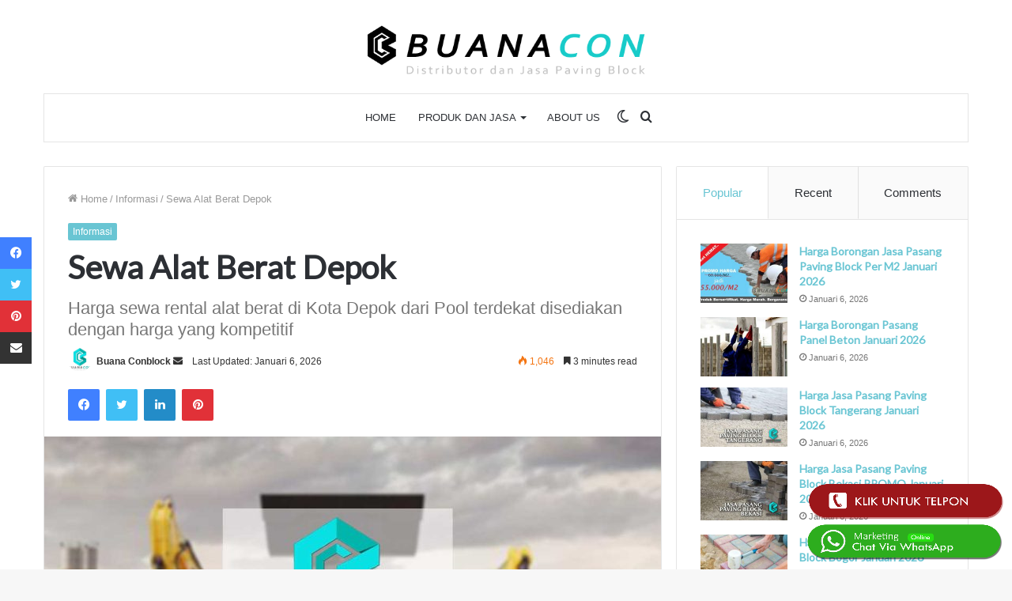

--- FILE ---
content_type: text/html; charset=UTF-8
request_url: https://buanacon.com/sewa-alat-berat-depok/
body_size: 23873
content:
<!DOCTYPE html>
<html lang="id" class="" data-skin="light">
<head>
	<meta charset="UTF-8" />
	<link rel="profile" href="http://gmpg.org/xfn/11" />
	
<meta http-equiv='x-dns-prefetch-control' content='on'>
<link rel='dns-prefetch' href='//cdnjs.cloudflare.com' />
<link rel='dns-prefetch' href='//ajax.googleapis.com' />
<link rel='dns-prefetch' href='//fonts.googleapis.com' />
<link rel='dns-prefetch' href='//fonts.gstatic.com' />
<link rel='dns-prefetch' href='//s.gravatar.com' />
<link rel='dns-prefetch' href='//www.google-analytics.com' />
<link rel='preload' as='image' href='https://buanacon.com/wp-content/uploads/2021/02/Buana-Header.png' type='image/png'>
<link rel='preload' as='font' href='https://buanacon.com/wp-content/themes/jannah/assets/fonts/tielabs-fonticon/tielabs-fonticon.woff' type='font/woff' crossorigin='anonymous' />
<link rel='preload' as='font' href='https://buanacon.com/wp-content/themes/jannah/assets/fonts/fontawesome/fa-solid-900.woff2' type='font/woff2' crossorigin='anonymous' />
<link rel='preload' as='font' href='https://buanacon.com/wp-content/themes/jannah/assets/fonts/fontawesome/fa-brands-400.woff2' type='font/woff2' crossorigin='anonymous' />
<link rel='preload' as='font' href='https://buanacon.com/wp-content/themes/jannah/assets/fonts/fontawesome/fa-regular-400.woff2' type='font/woff2' crossorigin='anonymous' />
<link rel='preload' as='script' href='https://ajax.googleapis.com/ajax/libs/webfont/1/webfont.js'>
<meta name='robots' content='index, follow, max-image-preview:large, max-snippet:-1, max-video-preview:-1' />
		<script type="text/javascript">try{if("undefined"!=typeof localStorage){var tieSkin=localStorage.getItem("tie-skin"),html=document.getElementsByTagName("html")[0].classList,htmlSkin="light";if(html.contains("dark-skin")&&(htmlSkin="dark"),null!=tieSkin&&tieSkin!=htmlSkin){html.add("tie-skin-inverted");var tieSkinInverted=!0}"dark"==tieSkin?html.add("dark-skin"):"light"==tieSkin&&html.remove("dark-skin")}}catch(t){console.log(t)}</script>
		
	<!-- This site is optimized with the Yoast SEO Premium plugin v19.2 (Yoast SEO v23.4) - https://yoast.com/wordpress/plugins/seo/ -->
	<title>Sewa Alat Berat Depok Harga Murah dilayani Rental dari Pool Terdekat</title>
	<meta name="description" content="Harga Rental Sewa Alat Berat Depok Per Jam/Hari 2023 Lengkap untuk Anda yang berada di Perusahaan Kami atau Pool Terdekat di Kota Depok" />
	<link rel="canonical" href="https://buanacon.com/sewa-alat-berat-depok/" />
	<script type="application/ld+json" class="yoast-schema-graph">{"@context":"https://schema.org","@graph":[{"@type":"Article","@id":"https://buanacon.com/sewa-alat-berat-depok/#article","isPartOf":{"@id":"https://buanacon.com/sewa-alat-berat-depok/"},"author":{"name":"Buana Conblock","@id":"https://buanacon.com/#/schema/person/886b7ae4042153168076f28c9ca12b7d"},"headline":"Sewa Alat Berat Depok","datePublished":"2023-05-07T04:16:45+00:00","dateModified":"2026-01-06T03:41:54+00:00","mainEntityOfPage":{"@id":"https://buanacon.com/sewa-alat-berat-depok/"},"wordCount":681,"publisher":{"@id":"https://buanacon.com/#organization"},"image":{"@id":"https://buanacon.com/sewa-alat-berat-depok/#primaryimage"},"thumbnailUrl":"https://buanacon.com/wp-content/uploads/2023/05/Sewa-Alat-Berat-Depok.jpg","keywords":["Sewa Alat Berat Beji","Sewa Alat Berat Bojongsari","Sewa Alat Berat Cilodong","Sewa Alat Berat Cimanggis","Sewa Alat Berat Cinere","Sewa Alat Berat Cipayung Depok","Sewa Alat Berat Limo","Sewa Alat Berat Pancoran Mas","Sewa Alat Berat Sawangan","Sewa Alat Berat Sukmajaya"],"articleSection":["Informasi"],"inLanguage":"id"},{"@type":"WebPage","@id":"https://buanacon.com/sewa-alat-berat-depok/","url":"https://buanacon.com/sewa-alat-berat-depok/","name":"Sewa Alat Berat Depok Harga Murah dilayani Rental dari Pool Terdekat","isPartOf":{"@id":"https://buanacon.com/#website"},"primaryImageOfPage":{"@id":"https://buanacon.com/sewa-alat-berat-depok/#primaryimage"},"image":{"@id":"https://buanacon.com/sewa-alat-berat-depok/#primaryimage"},"thumbnailUrl":"https://buanacon.com/wp-content/uploads/2023/05/Sewa-Alat-Berat-Depok.jpg","datePublished":"2023-05-07T04:16:45+00:00","dateModified":"2026-01-06T03:41:54+00:00","description":"Harga Rental Sewa Alat Berat Depok Per Jam/Hari 2023 Lengkap untuk Anda yang berada di Perusahaan Kami atau Pool Terdekat di Kota Depok","breadcrumb":{"@id":"https://buanacon.com/sewa-alat-berat-depok/#breadcrumb"},"inLanguage":"id","potentialAction":[{"@type":"ReadAction","target":["https://buanacon.com/sewa-alat-berat-depok/"]}]},{"@type":"ImageObject","inLanguage":"id","@id":"https://buanacon.com/sewa-alat-berat-depok/#primaryimage","url":"https://buanacon.com/wp-content/uploads/2023/05/Sewa-Alat-Berat-Depok.jpg","contentUrl":"https://buanacon.com/wp-content/uploads/2023/05/Sewa-Alat-Berat-Depok.jpg","width":1140,"height":694,"caption":"Sewa Alat Berat Depok"},{"@type":"BreadcrumbList","@id":"https://buanacon.com/sewa-alat-berat-depok/#breadcrumb","itemListElement":[{"@type":"ListItem","position":1,"name":"Home","item":"https://buanacon.com/"},{"@type":"ListItem","position":2,"name":"Sewa Alat Berat Depok"}]},{"@type":"WebSite","@id":"https://buanacon.com/#website","url":"https://buanacon.com/","name":"Buana Conblock","description":"Distributor Paving Block dari Pabrik","publisher":{"@id":"https://buanacon.com/#organization"},"alternateName":"Buanacon","potentialAction":[{"@type":"SearchAction","target":{"@type":"EntryPoint","urlTemplate":"https://buanacon.com/?s={search_term_string}"},"query-input":{"@type":"PropertyValueSpecification","valueRequired":true,"valueName":"search_term_string"}}],"inLanguage":"id"},{"@type":"Organization","@id":"https://buanacon.com/#organization","name":"Buana Conblock","url":"https://buanacon.com/","logo":{"@type":"ImageObject","inLanguage":"id","@id":"https://buanacon.com/#/schema/logo/image/","url":"https://buanacon.com/wp-content/uploads/2021/02/BUANA-CON-FOOTER.png","contentUrl":"https://buanacon.com/wp-content/uploads/2021/02/BUANA-CON-FOOTER.png","width":512,"height":512,"caption":"Buana Conblock"},"image":{"@id":"https://buanacon.com/#/schema/logo/image/"},"sameAs":["https://web.facebook.com/people/Buanacon/100070033226843/"]},{"@type":"Person","@id":"https://buanacon.com/#/schema/person/886b7ae4042153168076f28c9ca12b7d","name":"Buana Conblock","image":{"@type":"ImageObject","inLanguage":"id","@id":"https://buanacon.com/#/schema/person/image/","url":"https://secure.gravatar.com/avatar/cda81610cdc8d65df3e4f21d2eba089fac965c579a2eef0c26f4b1abc2a33c54?s=96&d=mm&r=g","contentUrl":"https://secure.gravatar.com/avatar/cda81610cdc8d65df3e4f21d2eba089fac965c579a2eef0c26f4b1abc2a33c54?s=96&d=mm&r=g","caption":"Buana Conblock"},"description":"Melayani Berbagai Jenis Alat Berat Konstruksi, Jasa Konstruksi Sipil dan Produk Paving Berkualitas SNI","sameAs":["https://buanacon.com"],"url":"https://buanacon.com/author/admin/"}]}</script>
	<!-- / Yoast SEO Premium plugin. -->


<link rel="alternate" type="application/rss+xml" title="Buana Conblock &raquo; Feed" href="https://buanacon.com/feed/" />
<link rel="alternate" type="application/rss+xml" title="Buana Conblock &raquo; Umpan Komentar" href="https://buanacon.com/comments/feed/" />
<link rel="alternate" title="oEmbed (JSON)" type="application/json+oembed" href="https://buanacon.com/wp-json/oembed/1.0/embed?url=https%3A%2F%2Fbuanacon.com%2Fsewa-alat-berat-depok%2F" />
<link rel="alternate" title="oEmbed (XML)" type="text/xml+oembed" href="https://buanacon.com/wp-json/oembed/1.0/embed?url=https%3A%2F%2Fbuanacon.com%2Fsewa-alat-berat-depok%2F&#038;format=xml" />
<style id='wp-img-auto-sizes-contain-inline-css' type='text/css'>
img:is([sizes=auto i],[sizes^="auto," i]){contain-intrinsic-size:3000px 1500px}
/*# sourceURL=wp-img-auto-sizes-contain-inline-css */
</style>
<style id='wp-emoji-styles-inline-css' type='text/css'>

	img.wp-smiley, img.emoji {
		display: inline !important;
		border: none !important;
		box-shadow: none !important;
		height: 1em !important;
		width: 1em !important;
		margin: 0 0.07em !important;
		vertical-align: -0.1em !important;
		background: none !important;
		padding: 0 !important;
	}
/*# sourceURL=wp-emoji-styles-inline-css */
</style>
<style id='wp-block-library-inline-css' type='text/css'>
:root{--wp-block-synced-color:#7a00df;--wp-block-synced-color--rgb:122,0,223;--wp-bound-block-color:var(--wp-block-synced-color);--wp-editor-canvas-background:#ddd;--wp-admin-theme-color:#007cba;--wp-admin-theme-color--rgb:0,124,186;--wp-admin-theme-color-darker-10:#006ba1;--wp-admin-theme-color-darker-10--rgb:0,107,160.5;--wp-admin-theme-color-darker-20:#005a87;--wp-admin-theme-color-darker-20--rgb:0,90,135;--wp-admin-border-width-focus:2px}@media (min-resolution:192dpi){:root{--wp-admin-border-width-focus:1.5px}}.wp-element-button{cursor:pointer}:root .has-very-light-gray-background-color{background-color:#eee}:root .has-very-dark-gray-background-color{background-color:#313131}:root .has-very-light-gray-color{color:#eee}:root .has-very-dark-gray-color{color:#313131}:root .has-vivid-green-cyan-to-vivid-cyan-blue-gradient-background{background:linear-gradient(135deg,#00d084,#0693e3)}:root .has-purple-crush-gradient-background{background:linear-gradient(135deg,#34e2e4,#4721fb 50%,#ab1dfe)}:root .has-hazy-dawn-gradient-background{background:linear-gradient(135deg,#faaca8,#dad0ec)}:root .has-subdued-olive-gradient-background{background:linear-gradient(135deg,#fafae1,#67a671)}:root .has-atomic-cream-gradient-background{background:linear-gradient(135deg,#fdd79a,#004a59)}:root .has-nightshade-gradient-background{background:linear-gradient(135deg,#330968,#31cdcf)}:root .has-midnight-gradient-background{background:linear-gradient(135deg,#020381,#2874fc)}:root{--wp--preset--font-size--normal:16px;--wp--preset--font-size--huge:42px}.has-regular-font-size{font-size:1em}.has-larger-font-size{font-size:2.625em}.has-normal-font-size{font-size:var(--wp--preset--font-size--normal)}.has-huge-font-size{font-size:var(--wp--preset--font-size--huge)}.has-text-align-center{text-align:center}.has-text-align-left{text-align:left}.has-text-align-right{text-align:right}.has-fit-text{white-space:nowrap!important}#end-resizable-editor-section{display:none}.aligncenter{clear:both}.items-justified-left{justify-content:flex-start}.items-justified-center{justify-content:center}.items-justified-right{justify-content:flex-end}.items-justified-space-between{justify-content:space-between}.screen-reader-text{border:0;clip-path:inset(50%);height:1px;margin:-1px;overflow:hidden;padding:0;position:absolute;width:1px;word-wrap:normal!important}.screen-reader-text:focus{background-color:#ddd;clip-path:none;color:#444;display:block;font-size:1em;height:auto;left:5px;line-height:normal;padding:15px 23px 14px;text-decoration:none;top:5px;width:auto;z-index:100000}html :where(.has-border-color){border-style:solid}html :where([style*=border-top-color]){border-top-style:solid}html :where([style*=border-right-color]){border-right-style:solid}html :where([style*=border-bottom-color]){border-bottom-style:solid}html :where([style*=border-left-color]){border-left-style:solid}html :where([style*=border-width]){border-style:solid}html :where([style*=border-top-width]){border-top-style:solid}html :where([style*=border-right-width]){border-right-style:solid}html :where([style*=border-bottom-width]){border-bottom-style:solid}html :where([style*=border-left-width]){border-left-style:solid}html :where(img[class*=wp-image-]){height:auto;max-width:100%}:where(figure){margin:0 0 1em}html :where(.is-position-sticky){--wp-admin--admin-bar--position-offset:var(--wp-admin--admin-bar--height,0px)}@media screen and (max-width:600px){html :where(.is-position-sticky){--wp-admin--admin-bar--position-offset:0px}}

/*# sourceURL=wp-block-library-inline-css */
</style><style id='wp-block-button-inline-css' type='text/css'>
.wp-block-button__link{align-content:center;box-sizing:border-box;cursor:pointer;display:inline-block;height:100%;text-align:center;word-break:break-word}.wp-block-button__link.aligncenter{text-align:center}.wp-block-button__link.alignright{text-align:right}:where(.wp-block-button__link){border-radius:9999px;box-shadow:none;padding:calc(.667em + 2px) calc(1.333em + 2px);text-decoration:none}.wp-block-button[style*=text-decoration] .wp-block-button__link{text-decoration:inherit}.wp-block-buttons>.wp-block-button.has-custom-width{max-width:none}.wp-block-buttons>.wp-block-button.has-custom-width .wp-block-button__link{width:100%}.wp-block-buttons>.wp-block-button.has-custom-font-size .wp-block-button__link{font-size:inherit}.wp-block-buttons>.wp-block-button.wp-block-button__width-25{width:calc(25% - var(--wp--style--block-gap, .5em)*.75)}.wp-block-buttons>.wp-block-button.wp-block-button__width-50{width:calc(50% - var(--wp--style--block-gap, .5em)*.5)}.wp-block-buttons>.wp-block-button.wp-block-button__width-75{width:calc(75% - var(--wp--style--block-gap, .5em)*.25)}.wp-block-buttons>.wp-block-button.wp-block-button__width-100{flex-basis:100%;width:100%}.wp-block-buttons.is-vertical>.wp-block-button.wp-block-button__width-25{width:25%}.wp-block-buttons.is-vertical>.wp-block-button.wp-block-button__width-50{width:50%}.wp-block-buttons.is-vertical>.wp-block-button.wp-block-button__width-75{width:75%}.wp-block-button.is-style-squared,.wp-block-button__link.wp-block-button.is-style-squared{border-radius:0}.wp-block-button.no-border-radius,.wp-block-button__link.no-border-radius{border-radius:0!important}:root :where(.wp-block-button .wp-block-button__link.is-style-outline),:root :where(.wp-block-button.is-style-outline>.wp-block-button__link){border:2px solid;padding:.667em 1.333em}:root :where(.wp-block-button .wp-block-button__link.is-style-outline:not(.has-text-color)),:root :where(.wp-block-button.is-style-outline>.wp-block-button__link:not(.has-text-color)){color:currentColor}:root :where(.wp-block-button .wp-block-button__link.is-style-outline:not(.has-background)),:root :where(.wp-block-button.is-style-outline>.wp-block-button__link:not(.has-background)){background-color:initial;background-image:none}
/*# sourceURL=https://buanacon.com/wp-includes/blocks/button/style.min.css */
</style>
<style id='wp-block-heading-inline-css' type='text/css'>
h1:where(.wp-block-heading).has-background,h2:where(.wp-block-heading).has-background,h3:where(.wp-block-heading).has-background,h4:where(.wp-block-heading).has-background,h5:where(.wp-block-heading).has-background,h6:where(.wp-block-heading).has-background{padding:1.25em 2.375em}h1.has-text-align-left[style*=writing-mode]:where([style*=vertical-lr]),h1.has-text-align-right[style*=writing-mode]:where([style*=vertical-rl]),h2.has-text-align-left[style*=writing-mode]:where([style*=vertical-lr]),h2.has-text-align-right[style*=writing-mode]:where([style*=vertical-rl]),h3.has-text-align-left[style*=writing-mode]:where([style*=vertical-lr]),h3.has-text-align-right[style*=writing-mode]:where([style*=vertical-rl]),h4.has-text-align-left[style*=writing-mode]:where([style*=vertical-lr]),h4.has-text-align-right[style*=writing-mode]:where([style*=vertical-rl]),h5.has-text-align-left[style*=writing-mode]:where([style*=vertical-lr]),h5.has-text-align-right[style*=writing-mode]:where([style*=vertical-rl]),h6.has-text-align-left[style*=writing-mode]:where([style*=vertical-lr]),h6.has-text-align-right[style*=writing-mode]:where([style*=vertical-rl]){rotate:180deg}
/*# sourceURL=https://buanacon.com/wp-includes/blocks/heading/style.min.css */
</style>
<style id='wp-block-list-inline-css' type='text/css'>
ol,ul{box-sizing:border-box}:root :where(.wp-block-list.has-background){padding:1.25em 2.375em}
/*# sourceURL=https://buanacon.com/wp-includes/blocks/list/style.min.css */
</style>
<style id='wp-block-buttons-inline-css' type='text/css'>
.wp-block-buttons{box-sizing:border-box}.wp-block-buttons.is-vertical{flex-direction:column}.wp-block-buttons.is-vertical>.wp-block-button:last-child{margin-bottom:0}.wp-block-buttons>.wp-block-button{display:inline-block;margin:0}.wp-block-buttons.is-content-justification-left{justify-content:flex-start}.wp-block-buttons.is-content-justification-left.is-vertical{align-items:flex-start}.wp-block-buttons.is-content-justification-center{justify-content:center}.wp-block-buttons.is-content-justification-center.is-vertical{align-items:center}.wp-block-buttons.is-content-justification-right{justify-content:flex-end}.wp-block-buttons.is-content-justification-right.is-vertical{align-items:flex-end}.wp-block-buttons.is-content-justification-space-between{justify-content:space-between}.wp-block-buttons.aligncenter{text-align:center}.wp-block-buttons:not(.is-content-justification-space-between,.is-content-justification-right,.is-content-justification-left,.is-content-justification-center) .wp-block-button.aligncenter{margin-left:auto;margin-right:auto;width:100%}.wp-block-buttons[style*=text-decoration] .wp-block-button,.wp-block-buttons[style*=text-decoration] .wp-block-button__link{text-decoration:inherit}.wp-block-buttons.has-custom-font-size .wp-block-button__link{font-size:inherit}.wp-block-buttons .wp-block-button__link{width:100%}.wp-block-button.aligncenter{text-align:center}
/*# sourceURL=https://buanacon.com/wp-includes/blocks/buttons/style.min.css */
</style>
<style id='wp-block-columns-inline-css' type='text/css'>
.wp-block-columns{box-sizing:border-box;display:flex;flex-wrap:wrap!important}@media (min-width:782px){.wp-block-columns{flex-wrap:nowrap!important}}.wp-block-columns{align-items:normal!important}.wp-block-columns.are-vertically-aligned-top{align-items:flex-start}.wp-block-columns.are-vertically-aligned-center{align-items:center}.wp-block-columns.are-vertically-aligned-bottom{align-items:flex-end}@media (max-width:781px){.wp-block-columns:not(.is-not-stacked-on-mobile)>.wp-block-column{flex-basis:100%!important}}@media (min-width:782px){.wp-block-columns:not(.is-not-stacked-on-mobile)>.wp-block-column{flex-basis:0;flex-grow:1}.wp-block-columns:not(.is-not-stacked-on-mobile)>.wp-block-column[style*=flex-basis]{flex-grow:0}}.wp-block-columns.is-not-stacked-on-mobile{flex-wrap:nowrap!important}.wp-block-columns.is-not-stacked-on-mobile>.wp-block-column{flex-basis:0;flex-grow:1}.wp-block-columns.is-not-stacked-on-mobile>.wp-block-column[style*=flex-basis]{flex-grow:0}:where(.wp-block-columns){margin-bottom:1.75em}:where(.wp-block-columns.has-background){padding:1.25em 2.375em}.wp-block-column{flex-grow:1;min-width:0;overflow-wrap:break-word;word-break:break-word}.wp-block-column.is-vertically-aligned-top{align-self:flex-start}.wp-block-column.is-vertically-aligned-center{align-self:center}.wp-block-column.is-vertically-aligned-bottom{align-self:flex-end}.wp-block-column.is-vertically-aligned-stretch{align-self:stretch}.wp-block-column.is-vertically-aligned-bottom,.wp-block-column.is-vertically-aligned-center,.wp-block-column.is-vertically-aligned-top{width:100%}
/*# sourceURL=https://buanacon.com/wp-includes/blocks/columns/style.min.css */
</style>
<style id='wp-block-embed-inline-css' type='text/css'>
.wp-block-embed.alignleft,.wp-block-embed.alignright,.wp-block[data-align=left]>[data-type="core/embed"],.wp-block[data-align=right]>[data-type="core/embed"]{max-width:360px;width:100%}.wp-block-embed.alignleft .wp-block-embed__wrapper,.wp-block-embed.alignright .wp-block-embed__wrapper,.wp-block[data-align=left]>[data-type="core/embed"] .wp-block-embed__wrapper,.wp-block[data-align=right]>[data-type="core/embed"] .wp-block-embed__wrapper{min-width:280px}.wp-block-cover .wp-block-embed{min-height:240px;min-width:320px}.wp-block-embed{overflow-wrap:break-word}.wp-block-embed :where(figcaption){margin-bottom:1em;margin-top:.5em}.wp-block-embed iframe{max-width:100%}.wp-block-embed__wrapper{position:relative}.wp-embed-responsive .wp-has-aspect-ratio .wp-block-embed__wrapper:before{content:"";display:block;padding-top:50%}.wp-embed-responsive .wp-has-aspect-ratio iframe{bottom:0;height:100%;left:0;position:absolute;right:0;top:0;width:100%}.wp-embed-responsive .wp-embed-aspect-21-9 .wp-block-embed__wrapper:before{padding-top:42.85%}.wp-embed-responsive .wp-embed-aspect-18-9 .wp-block-embed__wrapper:before{padding-top:50%}.wp-embed-responsive .wp-embed-aspect-16-9 .wp-block-embed__wrapper:before{padding-top:56.25%}.wp-embed-responsive .wp-embed-aspect-4-3 .wp-block-embed__wrapper:before{padding-top:75%}.wp-embed-responsive .wp-embed-aspect-1-1 .wp-block-embed__wrapper:before{padding-top:100%}.wp-embed-responsive .wp-embed-aspect-9-16 .wp-block-embed__wrapper:before{padding-top:177.77%}.wp-embed-responsive .wp-embed-aspect-1-2 .wp-block-embed__wrapper:before{padding-top:200%}
/*# sourceURL=https://buanacon.com/wp-includes/blocks/embed/style.min.css */
</style>
<style id='wp-block-embed-theme-inline-css' type='text/css'>
.wp-block-embed :where(figcaption){color:#555;font-size:13px;text-align:center}.is-dark-theme .wp-block-embed :where(figcaption){color:#ffffffa6}.wp-block-embed{margin:0 0 1em}
/*# sourceURL=https://buanacon.com/wp-includes/blocks/embed/theme.min.css */
</style>
<style id='wp-block-group-inline-css' type='text/css'>
.wp-block-group{box-sizing:border-box}:where(.wp-block-group.wp-block-group-is-layout-constrained){position:relative}
/*# sourceURL=https://buanacon.com/wp-includes/blocks/group/style.min.css */
</style>
<style id='wp-block-group-theme-inline-css' type='text/css'>
:where(.wp-block-group.has-background){padding:1.25em 2.375em}
/*# sourceURL=https://buanacon.com/wp-includes/blocks/group/theme.min.css */
</style>
<style id='wp-block-paragraph-inline-css' type='text/css'>
.is-small-text{font-size:.875em}.is-regular-text{font-size:1em}.is-large-text{font-size:2.25em}.is-larger-text{font-size:3em}.has-drop-cap:not(:focus):first-letter{float:left;font-size:8.4em;font-style:normal;font-weight:100;line-height:.68;margin:.05em .1em 0 0;text-transform:uppercase}body.rtl .has-drop-cap:not(:focus):first-letter{float:none;margin-left:.1em}p.has-drop-cap.has-background{overflow:hidden}:root :where(p.has-background){padding:1.25em 2.375em}:where(p.has-text-color:not(.has-link-color)) a{color:inherit}p.has-text-align-left[style*="writing-mode:vertical-lr"],p.has-text-align-right[style*="writing-mode:vertical-rl"]{rotate:180deg}
/*# sourceURL=https://buanacon.com/wp-includes/blocks/paragraph/style.min.css */
</style>
<style id='wp-block-table-inline-css' type='text/css'>
.wp-block-table{overflow-x:auto}.wp-block-table table{border-collapse:collapse;width:100%}.wp-block-table thead{border-bottom:3px solid}.wp-block-table tfoot{border-top:3px solid}.wp-block-table td,.wp-block-table th{border:1px solid;padding:.5em}.wp-block-table .has-fixed-layout{table-layout:fixed;width:100%}.wp-block-table .has-fixed-layout td,.wp-block-table .has-fixed-layout th{word-break:break-word}.wp-block-table.aligncenter,.wp-block-table.alignleft,.wp-block-table.alignright{display:table;width:auto}.wp-block-table.aligncenter td,.wp-block-table.aligncenter th,.wp-block-table.alignleft td,.wp-block-table.alignleft th,.wp-block-table.alignright td,.wp-block-table.alignright th{word-break:break-word}.wp-block-table .has-subtle-light-gray-background-color{background-color:#f3f4f5}.wp-block-table .has-subtle-pale-green-background-color{background-color:#e9fbe5}.wp-block-table .has-subtle-pale-blue-background-color{background-color:#e7f5fe}.wp-block-table .has-subtle-pale-pink-background-color{background-color:#fcf0ef}.wp-block-table.is-style-stripes{background-color:initial;border-collapse:inherit;border-spacing:0}.wp-block-table.is-style-stripes tbody tr:nth-child(odd){background-color:#f0f0f0}.wp-block-table.is-style-stripes.has-subtle-light-gray-background-color tbody tr:nth-child(odd){background-color:#f3f4f5}.wp-block-table.is-style-stripes.has-subtle-pale-green-background-color tbody tr:nth-child(odd){background-color:#e9fbe5}.wp-block-table.is-style-stripes.has-subtle-pale-blue-background-color tbody tr:nth-child(odd){background-color:#e7f5fe}.wp-block-table.is-style-stripes.has-subtle-pale-pink-background-color tbody tr:nth-child(odd){background-color:#fcf0ef}.wp-block-table.is-style-stripes td,.wp-block-table.is-style-stripes th{border-color:#0000}.wp-block-table.is-style-stripes{border-bottom:1px solid #f0f0f0}.wp-block-table .has-border-color td,.wp-block-table .has-border-color th,.wp-block-table .has-border-color tr,.wp-block-table .has-border-color>*{border-color:inherit}.wp-block-table table[style*=border-top-color] tr:first-child,.wp-block-table table[style*=border-top-color] tr:first-child td,.wp-block-table table[style*=border-top-color] tr:first-child th,.wp-block-table table[style*=border-top-color]>*,.wp-block-table table[style*=border-top-color]>* td,.wp-block-table table[style*=border-top-color]>* th{border-top-color:inherit}.wp-block-table table[style*=border-top-color] tr:not(:first-child){border-top-color:initial}.wp-block-table table[style*=border-right-color] td:last-child,.wp-block-table table[style*=border-right-color] th,.wp-block-table table[style*=border-right-color] tr,.wp-block-table table[style*=border-right-color]>*{border-right-color:inherit}.wp-block-table table[style*=border-bottom-color] tr:last-child,.wp-block-table table[style*=border-bottom-color] tr:last-child td,.wp-block-table table[style*=border-bottom-color] tr:last-child th,.wp-block-table table[style*=border-bottom-color]>*,.wp-block-table table[style*=border-bottom-color]>* td,.wp-block-table table[style*=border-bottom-color]>* th{border-bottom-color:inherit}.wp-block-table table[style*=border-bottom-color] tr:not(:last-child){border-bottom-color:initial}.wp-block-table table[style*=border-left-color] td:first-child,.wp-block-table table[style*=border-left-color] th,.wp-block-table table[style*=border-left-color] tr,.wp-block-table table[style*=border-left-color]>*{border-left-color:inherit}.wp-block-table table[style*=border-style] td,.wp-block-table table[style*=border-style] th,.wp-block-table table[style*=border-style] tr,.wp-block-table table[style*=border-style]>*{border-style:inherit}.wp-block-table table[style*=border-width] td,.wp-block-table table[style*=border-width] th,.wp-block-table table[style*=border-width] tr,.wp-block-table table[style*=border-width]>*{border-style:inherit;border-width:inherit}
/*# sourceURL=https://buanacon.com/wp-includes/blocks/table/style.min.css */
</style>
<style id='wp-block-table-theme-inline-css' type='text/css'>
.wp-block-table{margin:0 0 1em}.wp-block-table td,.wp-block-table th{word-break:normal}.wp-block-table :where(figcaption){color:#555;font-size:13px;text-align:center}.is-dark-theme .wp-block-table :where(figcaption){color:#ffffffa6}
/*# sourceURL=https://buanacon.com/wp-includes/blocks/table/theme.min.css */
</style>
<link rel='stylesheet' id='wc-blocks-style-css' href='https://buanacon.com/wp-content/plugins/woocommerce/assets/client/blocks/wc-blocks.css?ver=wc-10.4.3' type='text/css' media='all' />
<style id='global-styles-inline-css' type='text/css'>
:root{--wp--preset--aspect-ratio--square: 1;--wp--preset--aspect-ratio--4-3: 4/3;--wp--preset--aspect-ratio--3-4: 3/4;--wp--preset--aspect-ratio--3-2: 3/2;--wp--preset--aspect-ratio--2-3: 2/3;--wp--preset--aspect-ratio--16-9: 16/9;--wp--preset--aspect-ratio--9-16: 9/16;--wp--preset--color--black: #000000;--wp--preset--color--cyan-bluish-gray: #abb8c3;--wp--preset--color--white: #ffffff;--wp--preset--color--pale-pink: #f78da7;--wp--preset--color--vivid-red: #cf2e2e;--wp--preset--color--luminous-vivid-orange: #ff6900;--wp--preset--color--luminous-vivid-amber: #fcb900;--wp--preset--color--light-green-cyan: #7bdcb5;--wp--preset--color--vivid-green-cyan: #00d084;--wp--preset--color--pale-cyan-blue: #8ed1fc;--wp--preset--color--vivid-cyan-blue: #0693e3;--wp--preset--color--vivid-purple: #9b51e0;--wp--preset--gradient--vivid-cyan-blue-to-vivid-purple: linear-gradient(135deg,rgb(6,147,227) 0%,rgb(155,81,224) 100%);--wp--preset--gradient--light-green-cyan-to-vivid-green-cyan: linear-gradient(135deg,rgb(122,220,180) 0%,rgb(0,208,130) 100%);--wp--preset--gradient--luminous-vivid-amber-to-luminous-vivid-orange: linear-gradient(135deg,rgb(252,185,0) 0%,rgb(255,105,0) 100%);--wp--preset--gradient--luminous-vivid-orange-to-vivid-red: linear-gradient(135deg,rgb(255,105,0) 0%,rgb(207,46,46) 100%);--wp--preset--gradient--very-light-gray-to-cyan-bluish-gray: linear-gradient(135deg,rgb(238,238,238) 0%,rgb(169,184,195) 100%);--wp--preset--gradient--cool-to-warm-spectrum: linear-gradient(135deg,rgb(74,234,220) 0%,rgb(151,120,209) 20%,rgb(207,42,186) 40%,rgb(238,44,130) 60%,rgb(251,105,98) 80%,rgb(254,248,76) 100%);--wp--preset--gradient--blush-light-purple: linear-gradient(135deg,rgb(255,206,236) 0%,rgb(152,150,240) 100%);--wp--preset--gradient--blush-bordeaux: linear-gradient(135deg,rgb(254,205,165) 0%,rgb(254,45,45) 50%,rgb(107,0,62) 100%);--wp--preset--gradient--luminous-dusk: linear-gradient(135deg,rgb(255,203,112) 0%,rgb(199,81,192) 50%,rgb(65,88,208) 100%);--wp--preset--gradient--pale-ocean: linear-gradient(135deg,rgb(255,245,203) 0%,rgb(182,227,212) 50%,rgb(51,167,181) 100%);--wp--preset--gradient--electric-grass: linear-gradient(135deg,rgb(202,248,128) 0%,rgb(113,206,126) 100%);--wp--preset--gradient--midnight: linear-gradient(135deg,rgb(2,3,129) 0%,rgb(40,116,252) 100%);--wp--preset--font-size--small: 13px;--wp--preset--font-size--medium: 20px;--wp--preset--font-size--large: 36px;--wp--preset--font-size--x-large: 42px;--wp--preset--spacing--20: 0.44rem;--wp--preset--spacing--30: 0.67rem;--wp--preset--spacing--40: 1rem;--wp--preset--spacing--50: 1.5rem;--wp--preset--spacing--60: 2.25rem;--wp--preset--spacing--70: 3.38rem;--wp--preset--spacing--80: 5.06rem;--wp--preset--shadow--natural: 6px 6px 9px rgba(0, 0, 0, 0.2);--wp--preset--shadow--deep: 12px 12px 50px rgba(0, 0, 0, 0.4);--wp--preset--shadow--sharp: 6px 6px 0px rgba(0, 0, 0, 0.2);--wp--preset--shadow--outlined: 6px 6px 0px -3px rgb(255, 255, 255), 6px 6px rgb(0, 0, 0);--wp--preset--shadow--crisp: 6px 6px 0px rgb(0, 0, 0);}:where(.is-layout-flex){gap: 0.5em;}:where(.is-layout-grid){gap: 0.5em;}body .is-layout-flex{display: flex;}.is-layout-flex{flex-wrap: wrap;align-items: center;}.is-layout-flex > :is(*, div){margin: 0;}body .is-layout-grid{display: grid;}.is-layout-grid > :is(*, div){margin: 0;}:where(.wp-block-columns.is-layout-flex){gap: 2em;}:where(.wp-block-columns.is-layout-grid){gap: 2em;}:where(.wp-block-post-template.is-layout-flex){gap: 1.25em;}:where(.wp-block-post-template.is-layout-grid){gap: 1.25em;}.has-black-color{color: var(--wp--preset--color--black) !important;}.has-cyan-bluish-gray-color{color: var(--wp--preset--color--cyan-bluish-gray) !important;}.has-white-color{color: var(--wp--preset--color--white) !important;}.has-pale-pink-color{color: var(--wp--preset--color--pale-pink) !important;}.has-vivid-red-color{color: var(--wp--preset--color--vivid-red) !important;}.has-luminous-vivid-orange-color{color: var(--wp--preset--color--luminous-vivid-orange) !important;}.has-luminous-vivid-amber-color{color: var(--wp--preset--color--luminous-vivid-amber) !important;}.has-light-green-cyan-color{color: var(--wp--preset--color--light-green-cyan) !important;}.has-vivid-green-cyan-color{color: var(--wp--preset--color--vivid-green-cyan) !important;}.has-pale-cyan-blue-color{color: var(--wp--preset--color--pale-cyan-blue) !important;}.has-vivid-cyan-blue-color{color: var(--wp--preset--color--vivid-cyan-blue) !important;}.has-vivid-purple-color{color: var(--wp--preset--color--vivid-purple) !important;}.has-black-background-color{background-color: var(--wp--preset--color--black) !important;}.has-cyan-bluish-gray-background-color{background-color: var(--wp--preset--color--cyan-bluish-gray) !important;}.has-white-background-color{background-color: var(--wp--preset--color--white) !important;}.has-pale-pink-background-color{background-color: var(--wp--preset--color--pale-pink) !important;}.has-vivid-red-background-color{background-color: var(--wp--preset--color--vivid-red) !important;}.has-luminous-vivid-orange-background-color{background-color: var(--wp--preset--color--luminous-vivid-orange) !important;}.has-luminous-vivid-amber-background-color{background-color: var(--wp--preset--color--luminous-vivid-amber) !important;}.has-light-green-cyan-background-color{background-color: var(--wp--preset--color--light-green-cyan) !important;}.has-vivid-green-cyan-background-color{background-color: var(--wp--preset--color--vivid-green-cyan) !important;}.has-pale-cyan-blue-background-color{background-color: var(--wp--preset--color--pale-cyan-blue) !important;}.has-vivid-cyan-blue-background-color{background-color: var(--wp--preset--color--vivid-cyan-blue) !important;}.has-vivid-purple-background-color{background-color: var(--wp--preset--color--vivid-purple) !important;}.has-black-border-color{border-color: var(--wp--preset--color--black) !important;}.has-cyan-bluish-gray-border-color{border-color: var(--wp--preset--color--cyan-bluish-gray) !important;}.has-white-border-color{border-color: var(--wp--preset--color--white) !important;}.has-pale-pink-border-color{border-color: var(--wp--preset--color--pale-pink) !important;}.has-vivid-red-border-color{border-color: var(--wp--preset--color--vivid-red) !important;}.has-luminous-vivid-orange-border-color{border-color: var(--wp--preset--color--luminous-vivid-orange) !important;}.has-luminous-vivid-amber-border-color{border-color: var(--wp--preset--color--luminous-vivid-amber) !important;}.has-light-green-cyan-border-color{border-color: var(--wp--preset--color--light-green-cyan) !important;}.has-vivid-green-cyan-border-color{border-color: var(--wp--preset--color--vivid-green-cyan) !important;}.has-pale-cyan-blue-border-color{border-color: var(--wp--preset--color--pale-cyan-blue) !important;}.has-vivid-cyan-blue-border-color{border-color: var(--wp--preset--color--vivid-cyan-blue) !important;}.has-vivid-purple-border-color{border-color: var(--wp--preset--color--vivid-purple) !important;}.has-vivid-cyan-blue-to-vivid-purple-gradient-background{background: var(--wp--preset--gradient--vivid-cyan-blue-to-vivid-purple) !important;}.has-light-green-cyan-to-vivid-green-cyan-gradient-background{background: var(--wp--preset--gradient--light-green-cyan-to-vivid-green-cyan) !important;}.has-luminous-vivid-amber-to-luminous-vivid-orange-gradient-background{background: var(--wp--preset--gradient--luminous-vivid-amber-to-luminous-vivid-orange) !important;}.has-luminous-vivid-orange-to-vivid-red-gradient-background{background: var(--wp--preset--gradient--luminous-vivid-orange-to-vivid-red) !important;}.has-very-light-gray-to-cyan-bluish-gray-gradient-background{background: var(--wp--preset--gradient--very-light-gray-to-cyan-bluish-gray) !important;}.has-cool-to-warm-spectrum-gradient-background{background: var(--wp--preset--gradient--cool-to-warm-spectrum) !important;}.has-blush-light-purple-gradient-background{background: var(--wp--preset--gradient--blush-light-purple) !important;}.has-blush-bordeaux-gradient-background{background: var(--wp--preset--gradient--blush-bordeaux) !important;}.has-luminous-dusk-gradient-background{background: var(--wp--preset--gradient--luminous-dusk) !important;}.has-pale-ocean-gradient-background{background: var(--wp--preset--gradient--pale-ocean) !important;}.has-electric-grass-gradient-background{background: var(--wp--preset--gradient--electric-grass) !important;}.has-midnight-gradient-background{background: var(--wp--preset--gradient--midnight) !important;}.has-small-font-size{font-size: var(--wp--preset--font-size--small) !important;}.has-medium-font-size{font-size: var(--wp--preset--font-size--medium) !important;}.has-large-font-size{font-size: var(--wp--preset--font-size--large) !important;}.has-x-large-font-size{font-size: var(--wp--preset--font-size--x-large) !important;}
:where(.wp-block-columns.is-layout-flex){gap: 2em;}:where(.wp-block-columns.is-layout-grid){gap: 2em;}
/*# sourceURL=global-styles-inline-css */
</style>
<style id='core-block-supports-inline-css' type='text/css'>
.wp-container-core-columns-is-layout-9d6595d7{flex-wrap:nowrap;}
/*# sourceURL=core-block-supports-inline-css */
</style>

<style id='classic-theme-styles-inline-css' type='text/css'>
/*! This file is auto-generated */
.wp-block-button__link{color:#fff;background-color:#32373c;border-radius:9999px;box-shadow:none;text-decoration:none;padding:calc(.667em + 2px) calc(1.333em + 2px);font-size:1.125em}.wp-block-file__button{background:#32373c;color:#fff;text-decoration:none}
/*# sourceURL=/wp-includes/css/classic-themes.min.css */
</style>
<link rel='stylesheet' id='tie-css-woocommerce-css' href='https://buanacon.com/wp-content/themes/jannah/assets/css/plugins/woocommerce.min.css?ver=5.2.0' type='text/css' media='all' />
<style id='woocommerce-inline-inline-css' type='text/css'>
.woocommerce form .form-row .required { visibility: visible; }
/*# sourceURL=woocommerce-inline-inline-css */
</style>
<link rel='stylesheet' id='tie-css-base-css' href='https://buanacon.com/wp-content/themes/jannah/assets/css/base.min.css?ver=5.2.0' type='text/css' media='all' />
<link rel='stylesheet' id='tie-css-styles-css' href='https://buanacon.com/wp-content/themes/jannah/assets/css/style.min.css?ver=5.2.0' type='text/css' media='all' />
<link rel='stylesheet' id='tie-css-widgets-css' href='https://buanacon.com/wp-content/themes/jannah/assets/css/widgets.min.css?ver=5.2.0' type='text/css' media='all' />
<link rel='stylesheet' id='tie-css-helpers-css' href='https://buanacon.com/wp-content/themes/jannah/assets/css/helpers.min.css?ver=5.2.0' type='text/css' media='all' />
<link rel='stylesheet' id='tie-fontawesome5-css' href='https://buanacon.com/wp-content/themes/jannah/assets/css/fontawesome.css?ver=5.2.0' type='text/css' media='all' />
<link rel='stylesheet' id='tie-css-ilightbox-css' href='https://buanacon.com/wp-content/themes/jannah/assets/ilightbox/dark-skin/skin.css?ver=5.2.0' type='text/css' media='all' />
<link rel='stylesheet' id='tie-css-shortcodes-css' href='https://buanacon.com/wp-content/themes/jannah/assets/css/plugins/shortcodes.min.css?ver=5.2.0' type='text/css' media='all' />
<link rel='stylesheet' id='tie-css-single-css' href='https://buanacon.com/wp-content/themes/jannah/assets/css/single.min.css?ver=5.2.0' type='text/css' media='all' />
<link rel='stylesheet' id='tie-css-print-css' href='https://buanacon.com/wp-content/themes/jannah/assets/css/print.css?ver=5.2.0' type='text/css' media='print' />
<link rel='stylesheet' id='tie-theme-child-css-css' href='https://buanacon.com/wp-content/themes/jannah-child/style.css?ver=6.9' type='text/css' media='all' />
<style id='tie-theme-child-css-inline-css' type='text/css'>
.wf-active .logo-text,.wf-active h1,.wf-active h2,.wf-active h3,.wf-active h4,.wf-active h5,.wf-active h6,.wf-active .the-subtitle{font-family: 'Lato';}#main-nav .main-menu > ul > li > a{font-weight: 500;text-transform: uppercase;}.brand-title,a:hover,.tie-popup-search-submit,#logo.text-logo a,.theme-header nav .components #search-submit:hover,.theme-header .header-nav .components > li:hover > a,.theme-header .header-nav .components li a:hover,.main-menu ul.cats-vertical li a.is-active,.main-menu ul.cats-vertical li a:hover,.main-nav li.mega-menu .post-meta a:hover,.main-nav li.mega-menu .post-box-title a:hover,.search-in-main-nav.autocomplete-suggestions a:hover,#main-nav .menu ul:not(.cats-horizontal) li:hover > a,#main-nav .menu ul li.current-menu-item:not(.mega-link-column) > a,.top-nav .menu li:hover > a,.top-nav .menu > .tie-current-menu > a,.search-in-top-nav.autocomplete-suggestions .post-title a:hover,div.mag-box .mag-box-options .mag-box-filter-links a.active,.mag-box-filter-links .flexMenu-viewMore:hover > a,.stars-rating-active,body .tabs.tabs .active > a,.video-play-icon,.spinner-circle:after,#go-to-content:hover,.comment-list .comment-author .fn,.commentlist .comment-author .fn,blockquote::before,blockquote cite,blockquote.quote-simple p,.multiple-post-pages a:hover,#story-index li .is-current,.latest-tweets-widget .twitter-icon-wrap span,.wide-slider-nav-wrapper .slide,.wide-next-prev-slider-wrapper .tie-slider-nav li:hover span,.review-final-score h3,#mobile-menu-icon:hover .menu-text,body .entry a,.dark-skin body .entry a,.entry .post-bottom-meta a:hover,.comment-list .comment-content a,q a,blockquote a,.widget.tie-weather-widget .icon-basecloud-bg:after,.site-footer a:hover,.site-footer .stars-rating-active,.site-footer .twitter-icon-wrap span,.site-info a:hover{color: #69c5d3;}#instagram-link a:hover{color: #69c5d3 !important;border-color: #69c5d3 !important;}[type='submit'],.button,.generic-button a,.generic-button button,.theme-header .header-nav .comp-sub-menu a.button.guest-btn:hover,.theme-header .header-nav .comp-sub-menu a.checkout-button,nav.main-nav .menu > li.tie-current-menu > a,nav.main-nav .menu > li:hover > a,.main-menu .mega-links-head:after,.main-nav .mega-menu.mega-cat .cats-horizontal li a.is-active,#mobile-menu-icon:hover .nav-icon,#mobile-menu-icon:hover .nav-icon:before,#mobile-menu-icon:hover .nav-icon:after,.search-in-main-nav.autocomplete-suggestions a.button,.search-in-top-nav.autocomplete-suggestions a.button,.spinner > div,.post-cat,.pages-numbers li.current span,.multiple-post-pages > span,#tie-wrapper .mejs-container .mejs-controls,.mag-box-filter-links a:hover,.slider-arrow-nav a:not(.pagination-disabled):hover,.comment-list .reply a:hover,.commentlist .reply a:hover,#reading-position-indicator,#story-index-icon,.videos-block .playlist-title,.review-percentage .review-item span span,.tie-slick-dots li.slick-active button,.tie-slick-dots li button:hover,.digital-rating-static,.timeline-widget li a:hover .date:before,#wp-calendar #today,.posts-list-counter li:before,.cat-counter a + span,.tie-slider-nav li span:hover,.fullwidth-area .widget_tag_cloud .tagcloud a:hover,.magazine2:not(.block-head-4) .dark-widgetized-area ul.tabs a:hover,.magazine2:not(.block-head-4) .dark-widgetized-area ul.tabs .active a,.magazine1 .dark-widgetized-area ul.tabs a:hover,.magazine1 .dark-widgetized-area ul.tabs .active a,.block-head-4.magazine2 .dark-widgetized-area .tabs.tabs .active a,.block-head-4.magazine2 .dark-widgetized-area .tabs > .active a:before,.block-head-4.magazine2 .dark-widgetized-area .tabs > .active a:after,.demo_store,.demo #logo:after,.demo #sticky-logo:after,.widget.tie-weather-widget,span.video-close-btn:hover,#go-to-top,.latest-tweets-widget .slider-links .button:not(:hover){background-color: #69c5d3;color: #FFFFFF;}.tie-weather-widget .widget-title .the-subtitle,.block-head-4.magazine2 #footer .tabs .active a:hover{color: #FFFFFF;}pre,code,.pages-numbers li.current span,.theme-header .header-nav .comp-sub-menu a.button.guest-btn:hover,.multiple-post-pages > span,.post-content-slideshow .tie-slider-nav li span:hover,#tie-body .tie-slider-nav li > span:hover,.slider-arrow-nav a:not(.pagination-disabled):hover,.main-nav .mega-menu.mega-cat .cats-horizontal li a.is-active,.main-nav .mega-menu.mega-cat .cats-horizontal li a:hover,.main-menu .menu > li > .menu-sub-content{border-color: #69c5d3;}.main-menu .menu > li.tie-current-menu{border-bottom-color: #69c5d3;}.top-nav .menu li.tie-current-menu > a:before,.top-nav .menu li.menu-item-has-children:hover > a:before{border-top-color: #69c5d3;}.main-nav .main-menu .menu > li.tie-current-menu > a:before,.main-nav .main-menu .menu > li:hover > a:before{border-top-color: #FFFFFF;}header.main-nav-light .main-nav .menu-item-has-children li:hover > a:before,header.main-nav-light .main-nav .mega-menu li:hover > a:before{border-left-color: #69c5d3;}.rtl header.main-nav-light .main-nav .menu-item-has-children li:hover > a:before,.rtl header.main-nav-light .main-nav .mega-menu li:hover > a:before{border-right-color: #69c5d3;border-left-color: transparent;}.top-nav ul.menu li .menu-item-has-children:hover > a:before{border-top-color: transparent;border-left-color: #69c5d3;}.rtl .top-nav ul.menu li .menu-item-has-children:hover > a:before{border-left-color: transparent;border-right-color: #69c5d3;}::-moz-selection{background-color: #69c5d3;color: #FFFFFF;}::selection{background-color: #69c5d3;color: #FFFFFF;}circle.circle_bar{stroke: #69c5d3;}#reading-position-indicator{box-shadow: 0 0 10px rgba( 105,197,211,0.7);}#logo.text-logo a:hover,body .entry a:hover,.dark-skin body .entry a:hover,.comment-list .comment-content a:hover,.block-head-4.magazine2 .site-footer .tabs li a:hover,q a:hover,blockquote a:hover{color: #3793a1;}.button:hover,input[type='submit']:hover,.generic-button a:hover,.generic-button button:hover,a.post-cat:hover,.site-footer .button:hover,.site-footer [type='submit']:hover,.search-in-main-nav.autocomplete-suggestions a.button:hover,.search-in-top-nav.autocomplete-suggestions a.button:hover,.theme-header .header-nav .comp-sub-menu a.checkout-button:hover{background-color: #3793a1;color: #FFFFFF;}.theme-header .header-nav .comp-sub-menu a.checkout-button:not(:hover),.entry a.button{color: #FFFFFF;}#story-index.is-compact .story-index-content{background-color: #69c5d3;}#story-index.is-compact .story-index-content a,#story-index.is-compact .story-index-content .is-current{color: #FFFFFF;}.woocommerce div.product span.price,.woocommerce div.product p.price,.woocommerce div.product div.summary .product_meta > span,.woocommerce div.product div.summary .product_meta > span a:hover,.woocommerce ul.products li.product .price ins,.woocommerce .woocommerce-pagination ul.page-numbers li a.current,.woocommerce .woocommerce-pagination ul.page-numbers li a:hover,.woocommerce .woocommerce-pagination ul.page-numbers li span.current,.woocommerce .woocommerce-pagination ul.page-numbers li span:hover,.woocommerce .widget_rating_filter ul li.chosen a,.woocommerce-MyAccount-navigation ul li.is-active a{color: #69c5d3;}.woocommerce span.new,.woocommerce a.button.alt,.woocommerce button.button.alt,.woocommerce input.button.alt,.woocommerce a.button.alt.disabled,.woocommerce a.button.alt:disabled,.woocommerce a.button.alt:disabled[disabled],.woocommerce a.button.alt.disabled:hover,.woocommerce a.button.alt:disabled:hover,.woocommerce a.button.alt:disabled[disabled]:hover,.woocommerce button.button.alt.disabled,.woocommerce button.button.alt:disabled,.woocommerce button.button.alt:disabled[disabled],.woocommerce button.button.alt.disabled:hover,.woocommerce button.button.alt:disabled:hover,.woocommerce button.button.alt:disabled[disabled]:hover,.woocommerce input.button.alt.disabled,.woocommerce input.button.alt:disabled,.woocommerce input.button.alt:disabled[disabled],.woocommerce input.button.alt.disabled:hover,.woocommerce input.button.alt:disabled:hover,.woocommerce input.button.alt:disabled[disabled]:hover,.woocommerce .widget_price_filter .ui-slider .ui-slider-range{background-color: #69c5d3;color: #FFFFFF;}.woocommerce div.product #product-images-slider-nav .tie-slick-slider .slide.slick-current img{border-color: #69c5d3;}.woocommerce a.button:hover,.woocommerce button.button:hover,.woocommerce input.button:hover,.woocommerce a.button.alt:hover,.woocommerce button.button.alt:hover,.woocommerce input.button.alt:hover{background-color: #3793a1;}#tie-body .mag-box-title h3 a,#tie-body .block-more-button{color: #69c5d3;}#tie-body .mag-box-title h3 a:hover,#tie-body .block-more-button:hover{color: #3793a1;}#tie-body .mag-box-title{color: #69c5d3;}#tie-body .mag-box-title:before{border-top-color: #69c5d3;}#tie-body .mag-box-title:after,#tie-body #footer .widget-title:after{background-color: #69c5d3;}.brand-title,a:hover,.tie-popup-search-submit,#logo.text-logo a,.theme-header nav .components #search-submit:hover,.theme-header .header-nav .components > li:hover > a,.theme-header .header-nav .components li a:hover,.main-menu ul.cats-vertical li a.is-active,.main-menu ul.cats-vertical li a:hover,.main-nav li.mega-menu .post-meta a:hover,.main-nav li.mega-menu .post-box-title a:hover,.search-in-main-nav.autocomplete-suggestions a:hover,#main-nav .menu ul:not(.cats-horizontal) li:hover > a,#main-nav .menu ul li.current-menu-item:not(.mega-link-column) > a,.top-nav .menu li:hover > a,.top-nav .menu > .tie-current-menu > a,.search-in-top-nav.autocomplete-suggestions .post-title a:hover,div.mag-box .mag-box-options .mag-box-filter-links a.active,.mag-box-filter-links .flexMenu-viewMore:hover > a,.stars-rating-active,body .tabs.tabs .active > a,.video-play-icon,.spinner-circle:after,#go-to-content:hover,.comment-list .comment-author .fn,.commentlist .comment-author .fn,blockquote::before,blockquote cite,blockquote.quote-simple p,.multiple-post-pages a:hover,#story-index li .is-current,.latest-tweets-widget .twitter-icon-wrap span,.wide-slider-nav-wrapper .slide,.wide-next-prev-slider-wrapper .tie-slider-nav li:hover span,.review-final-score h3,#mobile-menu-icon:hover .menu-text,body .entry a,.dark-skin body .entry a,.entry .post-bottom-meta a:hover,.comment-list .comment-content a,q a,blockquote a,.widget.tie-weather-widget .icon-basecloud-bg:after,.site-footer a:hover,.site-footer .stars-rating-active,.site-footer .twitter-icon-wrap span,.site-info a:hover{color: #69c5d3;}#instagram-link a:hover{color: #69c5d3 !important;border-color: #69c5d3 !important;}[type='submit'],.button,.generic-button a,.generic-button button,.theme-header .header-nav .comp-sub-menu a.button.guest-btn:hover,.theme-header .header-nav .comp-sub-menu a.checkout-button,nav.main-nav .menu > li.tie-current-menu > a,nav.main-nav .menu > li:hover > a,.main-menu .mega-links-head:after,.main-nav .mega-menu.mega-cat .cats-horizontal li a.is-active,#mobile-menu-icon:hover .nav-icon,#mobile-menu-icon:hover .nav-icon:before,#mobile-menu-icon:hover .nav-icon:after,.search-in-main-nav.autocomplete-suggestions a.button,.search-in-top-nav.autocomplete-suggestions a.button,.spinner > div,.post-cat,.pages-numbers li.current span,.multiple-post-pages > span,#tie-wrapper .mejs-container .mejs-controls,.mag-box-filter-links a:hover,.slider-arrow-nav a:not(.pagination-disabled):hover,.comment-list .reply a:hover,.commentlist .reply a:hover,#reading-position-indicator,#story-index-icon,.videos-block .playlist-title,.review-percentage .review-item span span,.tie-slick-dots li.slick-active button,.tie-slick-dots li button:hover,.digital-rating-static,.timeline-widget li a:hover .date:before,#wp-calendar #today,.posts-list-counter li:before,.cat-counter a + span,.tie-slider-nav li span:hover,.fullwidth-area .widget_tag_cloud .tagcloud a:hover,.magazine2:not(.block-head-4) .dark-widgetized-area ul.tabs a:hover,.magazine2:not(.block-head-4) .dark-widgetized-area ul.tabs .active a,.magazine1 .dark-widgetized-area ul.tabs a:hover,.magazine1 .dark-widgetized-area ul.tabs .active a,.block-head-4.magazine2 .dark-widgetized-area .tabs.tabs .active a,.block-head-4.magazine2 .dark-widgetized-area .tabs > .active a:before,.block-head-4.magazine2 .dark-widgetized-area .tabs > .active a:after,.demo_store,.demo #logo:after,.demo #sticky-logo:after,.widget.tie-weather-widget,span.video-close-btn:hover,#go-to-top,.latest-tweets-widget .slider-links .button:not(:hover){background-color: #69c5d3;color: #FFFFFF;}.tie-weather-widget .widget-title .the-subtitle,.block-head-4.magazine2 #footer .tabs .active a:hover{color: #FFFFFF;}pre,code,.pages-numbers li.current span,.theme-header .header-nav .comp-sub-menu a.button.guest-btn:hover,.multiple-post-pages > span,.post-content-slideshow .tie-slider-nav li span:hover,#tie-body .tie-slider-nav li > span:hover,.slider-arrow-nav a:not(.pagination-disabled):hover,.main-nav .mega-menu.mega-cat .cats-horizontal li a.is-active,.main-nav .mega-menu.mega-cat .cats-horizontal li a:hover,.main-menu .menu > li > .menu-sub-content{border-color: #69c5d3;}.main-menu .menu > li.tie-current-menu{border-bottom-color: #69c5d3;}.top-nav .menu li.tie-current-menu > a:before,.top-nav .menu li.menu-item-has-children:hover > a:before{border-top-color: #69c5d3;}.main-nav .main-menu .menu > li.tie-current-menu > a:before,.main-nav .main-menu .menu > li:hover > a:before{border-top-color: #FFFFFF;}header.main-nav-light .main-nav .menu-item-has-children li:hover > a:before,header.main-nav-light .main-nav .mega-menu li:hover > a:before{border-left-color: #69c5d3;}.rtl header.main-nav-light .main-nav .menu-item-has-children li:hover > a:before,.rtl header.main-nav-light .main-nav .mega-menu li:hover > a:before{border-right-color: #69c5d3;border-left-color: transparent;}.top-nav ul.menu li .menu-item-has-children:hover > a:before{border-top-color: transparent;border-left-color: #69c5d3;}.rtl .top-nav ul.menu li .menu-item-has-children:hover > a:before{border-left-color: transparent;border-right-color: #69c5d3;}::-moz-selection{background-color: #69c5d3;color: #FFFFFF;}::selection{background-color: #69c5d3;color: #FFFFFF;}circle.circle_bar{stroke: #69c5d3;}#reading-position-indicator{box-shadow: 0 0 10px rgba( 105,197,211,0.7);}#logo.text-logo a:hover,body .entry a:hover,.dark-skin body .entry a:hover,.comment-list .comment-content a:hover,.block-head-4.magazine2 .site-footer .tabs li a:hover,q a:hover,blockquote a:hover{color: #3793a1;}.button:hover,input[type='submit']:hover,.generic-button a:hover,.generic-button button:hover,a.post-cat:hover,.site-footer .button:hover,.site-footer [type='submit']:hover,.search-in-main-nav.autocomplete-suggestions a.button:hover,.search-in-top-nav.autocomplete-suggestions a.button:hover,.theme-header .header-nav .comp-sub-menu a.checkout-button:hover{background-color: #3793a1;color: #FFFFFF;}.theme-header .header-nav .comp-sub-menu a.checkout-button:not(:hover),.entry a.button{color: #FFFFFF;}#story-index.is-compact .story-index-content{background-color: #69c5d3;}#story-index.is-compact .story-index-content a,#story-index.is-compact .story-index-content .is-current{color: #FFFFFF;}.woocommerce div.product span.price,.woocommerce div.product p.price,.woocommerce div.product div.summary .product_meta > span,.woocommerce div.product div.summary .product_meta > span a:hover,.woocommerce ul.products li.product .price ins,.woocommerce .woocommerce-pagination ul.page-numbers li a.current,.woocommerce .woocommerce-pagination ul.page-numbers li a:hover,.woocommerce .woocommerce-pagination ul.page-numbers li span.current,.woocommerce .woocommerce-pagination ul.page-numbers li span:hover,.woocommerce .widget_rating_filter ul li.chosen a,.woocommerce-MyAccount-navigation ul li.is-active a{color: #69c5d3;}.woocommerce span.new,.woocommerce a.button.alt,.woocommerce button.button.alt,.woocommerce input.button.alt,.woocommerce a.button.alt.disabled,.woocommerce a.button.alt:disabled,.woocommerce a.button.alt:disabled[disabled],.woocommerce a.button.alt.disabled:hover,.woocommerce a.button.alt:disabled:hover,.woocommerce a.button.alt:disabled[disabled]:hover,.woocommerce button.button.alt.disabled,.woocommerce button.button.alt:disabled,.woocommerce button.button.alt:disabled[disabled],.woocommerce button.button.alt.disabled:hover,.woocommerce button.button.alt:disabled:hover,.woocommerce button.button.alt:disabled[disabled]:hover,.woocommerce input.button.alt.disabled,.woocommerce input.button.alt:disabled,.woocommerce input.button.alt:disabled[disabled],.woocommerce input.button.alt.disabled:hover,.woocommerce input.button.alt:disabled:hover,.woocommerce input.button.alt:disabled[disabled]:hover,.woocommerce .widget_price_filter .ui-slider .ui-slider-range{background-color: #69c5d3;color: #FFFFFF;}.woocommerce div.product #product-images-slider-nav .tie-slick-slider .slide.slick-current img{border-color: #69c5d3;}.woocommerce a.button:hover,.woocommerce button.button:hover,.woocommerce input.button:hover,.woocommerce a.button.alt:hover,.woocommerce button.button.alt:hover,.woocommerce input.button.alt:hover{background-color: #3793a1;}#tie-body .mag-box-title h3 a,#tie-body .block-more-button{color: #69c5d3;}#tie-body .mag-box-title h3 a:hover,#tie-body .block-more-button:hover{color: #3793a1;}#tie-body .mag-box-title{color: #69c5d3;}#tie-body .mag-box-title:before{border-top-color: #69c5d3;}#tie-body .mag-box-title:after,#tie-body #footer .widget-title:after{background-color: #69c5d3;}a,body .entry a,.dark-skin body .entry a,.comment-list .comment-content a{color: #69c5d3;}a:hover,body .entry a:hover,.dark-skin body .entry a:hover,.comment-list .comment-content a:hover{color: #b5b5b5;}#content a:hover{text-decoration: underline !important;}#footer{background-color: #f7f7f7;}#site-info{background-color: #ffffff;}#footer .posts-list-counter .posts-list-items li:before{border-color: #f7f7f7;}#footer .timeline-widget a .date:before{border-color: rgba(247,247,247,0.8);}#footer .footer-boxed-widget-area,#footer textarea,#footer input:not([type=submit]),#footer select,#footer code,#footer kbd,#footer pre,#footer samp,#footer .show-more-button,#footer .slider-links .tie-slider-nav span,#footer #wp-calendar,#footer #wp-calendar tbody td,#footer #wp-calendar thead th,#footer .widget.buddypress .item-options a{border-color: rgba(0,0,0,0.1);}#footer .social-statistics-widget .white-bg li.social-icons-item a,#footer .widget_tag_cloud .tagcloud a,#footer .latest-tweets-widget .slider-links .tie-slider-nav span,#footer .widget_layered_nav_filters a{border-color: rgba(0,0,0,0.1);}#footer .social-statistics-widget .white-bg li:before{background: rgba(0,0,0,0.1);}.site-footer #wp-calendar tbody td{background: rgba(0,0,0,0.02);}#footer .white-bg .social-icons-item a span.followers span,#footer .circle-three-cols .social-icons-item a .followers-num,#footer .circle-three-cols .social-icons-item a .followers-name{color: rgba(0,0,0,0.8);}#footer .timeline-widget ul:before,#footer .timeline-widget a:not(:hover) .date:before{background-color: #d9d9d9;}#footer .widget-title,#footer .widget-title a:not(:hover){color: #222222;}#footer,#footer textarea,#footer input:not([type='submit']),#footer select,#footer #wp-calendar tbody,#footer .tie-slider-nav li span:not(:hover),#footer .widget_categories li a:before,#footer .widget_product_categories li a:before,#footer .widget_layered_nav li a:before,#footer .widget_archive li a:before,#footer .widget_nav_menu li a:before,#footer .widget_meta li a:before,#footer .widget_pages li a:before,#footer .widget_recent_entries li a:before,#footer .widget_display_forums li a:before,#footer .widget_display_views li a:before,#footer .widget_rss li a:before,#footer .widget_display_stats dt:before,#footer .subscribe-widget-content h3,#footer .about-author .social-icons a:not(:hover) span{color: #333333;}#footer post-widget-body .meta-item,#footer .post-meta,#footer .stream-title,#footer.dark-skin .timeline-widget .date,#footer .wp-caption .wp-caption-text,#footer .rss-date{color: rgba(51,51,51,0.7);}#footer input::-moz-placeholder{color: #333333;}#footer input:-moz-placeholder{color: #333333;}#footer input:-ms-input-placeholder{color: #333333;}#footer input::-webkit-input-placeholder{color: #333333;}.site-footer.dark-skin a:not(:hover){color: #333333;}.tie-cat-2,.tie-cat-item-2 > span{background-color:#e67e22 !important;color:#FFFFFF !important;}.tie-cat-2:after{border-top-color:#e67e22 !important;}.tie-cat-2:hover{background-color:#c86004 !important;}.tie-cat-2:hover:after{border-top-color:#c86004 !important;}.tie-cat-10,.tie-cat-item-10 > span{background-color:#2ecc71 !important;color:#FFFFFF !important;}.tie-cat-10:after{border-top-color:#2ecc71 !important;}.tie-cat-10:hover{background-color:#10ae53 !important;}.tie-cat-10:hover:after{border-top-color:#10ae53 !important;}.tie-cat-14,.tie-cat-item-14 > span{background-color:#9b59b6 !important;color:#FFFFFF !important;}.tie-cat-14:after{border-top-color:#9b59b6 !important;}.tie-cat-14:hover{background-color:#7d3b98 !important;}.tie-cat-14:hover:after{border-top-color:#7d3b98 !important;}.tie-cat-17,.tie-cat-item-17 > span{background-color:#34495e !important;color:#FFFFFF !important;}.tie-cat-17:after{border-top-color:#34495e !important;}.tie-cat-17:hover{background-color:#162b40 !important;}.tie-cat-17:hover:after{border-top-color:#162b40 !important;}.tie-cat-18,.tie-cat-item-18 > span{background-color:#795548 !important;color:#FFFFFF !important;}.tie-cat-18:after{border-top-color:#795548 !important;}.tie-cat-18:hover{background-color:#5b372a !important;}.tie-cat-18:hover:after{border-top-color:#5b372a !important;}.tie-cat-19,.tie-cat-item-19 > span{background-color:#4CAF50 !important;color:#FFFFFF !important;}.tie-cat-19:after{border-top-color:#4CAF50 !important;}.tie-cat-19:hover{background-color:#2e9132 !important;}.tie-cat-19:hover:after{border-top-color:#2e9132 !important;}@media (max-width: 1250px){.share-buttons-sticky{display: none;}}@media (max-width: 991px){.side-aside #mobile-menu .menu > li{border-color: rgba(255,255,255,0.05);}}@media (max-width: 991px){.side-aside.dark-skin{background-color: #69c5d3;}}
/*# sourceURL=tie-theme-child-css-inline-css */
</style>
<script type="text/javascript" src="https://buanacon.com/wp-includes/js/jquery/jquery.min.js?ver=3.7.1" id="jquery-core-js"></script>
<script type="text/javascript" src="https://buanacon.com/wp-includes/js/jquery/jquery-migrate.min.js?ver=3.4.1" id="jquery-migrate-js"></script>
<script type="text/javascript" src="https://buanacon.com/wp-content/plugins/woocommerce/assets/js/jquery-blockui/jquery.blockUI.min.js?ver=2.7.0-wc.10.4.3" id="wc-jquery-blockui-js" defer="defer" data-wp-strategy="defer"></script>
<script type="text/javascript" src="https://buanacon.com/wp-content/plugins/woocommerce/assets/js/js-cookie/js.cookie.min.js?ver=2.1.4-wc.10.4.3" id="wc-js-cookie-js" defer="defer" data-wp-strategy="defer"></script>
<script type="text/javascript" id="woocommerce-js-extra">
/* <![CDATA[ */
var woocommerce_params = {"ajax_url":"/wp-admin/admin-ajax.php","wc_ajax_url":"/?wc-ajax=%%endpoint%%","i18n_password_show":"Tampilkan kata sandi","i18n_password_hide":"Sembunyikan kata sandi"};
//# sourceURL=woocommerce-js-extra
/* ]]> */
</script>
<script type="text/javascript" src="https://buanacon.com/wp-content/plugins/woocommerce/assets/js/frontend/woocommerce.min.js?ver=10.4.3" id="woocommerce-js" defer="defer" data-wp-strategy="defer"></script>
<link rel="https://api.w.org/" href="https://buanacon.com/wp-json/" /><link rel="alternate" title="JSON" type="application/json" href="https://buanacon.com/wp-json/wp/v2/posts/1662" /><link rel="EditURI" type="application/rsd+xml" title="RSD" href="https://buanacon.com/xmlrpc.php?rsd" />
<meta name="generator" content="WordPress 6.9" />
<meta name="generator" content="WooCommerce 10.4.3" />
<link rel='shortlink' href='https://buanacon.com/?p=1662' />
<!-- Google Tag Manager -->
<script>(function(w,d,s,l,i){w[l]=w[l]||[];w[l].push({'gtm.start':
new Date().getTime(),event:'gtm.js'});var f=d.getElementsByTagName(s)[0],
j=d.createElement(s),dl=l!='dataLayer'?'&l='+l:'';j.async=true;j.src=
'https://www.googletagmanager.com/gtm.js?id='+i+dl;f.parentNode.insertBefore(j,f);
})(window,document,'script','dataLayer','GTM-M5XG2MXC');</script>
<!-- End Google Tag Manager -->
<!-- Google Tag Manager -->
<script>(function(w,d,s,l,i){w[l]=w[l]||[];w[l].push({'gtm.start':
new Date().getTime(),event:'gtm.js'});var f=d.getElementsByTagName(s)[0],
j=d.createElement(s),dl=l!='dataLayer'?'&l='+l:'';j.async=true;j.src=
'https://www.googletagmanager.com/gtm.js?id='+i+dl;f.parentNode.insertBefore(j,f);
})(window,document,'script','dataLayer','GTM-P78XMGP');</script>
<!-- End Google Tag Manager -->

<!-- Google tag (gtag.js) -->
<script async src="https://www.googletagmanager.com/gtag/js?id=G-B6BK18LGP5"></script>
<script>
  window.dataLayer = window.dataLayer || [];
  function gtag(){dataLayer.push(arguments);}
  gtag('js', new Date());

  gtag('config', 'G-B6BK18LGP5');
</script><meta http-equiv="X-UA-Compatible" content="IE=edge">
<meta name="theme-color" content="#69c5d3" /><meta name="viewport" content="width=device-width, initial-scale=1.0" />	<noscript><style>.woocommerce-product-gallery{ opacity: 1 !important; }</style></noscript>
	<link rel="icon" href="https://buanacon.com/wp-content/uploads/2021/02/cropped-favicon-32x32.png" sizes="32x32" />
<link rel="icon" href="https://buanacon.com/wp-content/uploads/2021/02/cropped-favicon-192x192.png" sizes="192x192" />
<link rel="apple-touch-icon" href="https://buanacon.com/wp-content/uploads/2021/02/cropped-favicon-180x180.png" />
<meta name="msapplication-TileImage" content="https://buanacon.com/wp-content/uploads/2021/02/cropped-favicon-270x270.png" />
		<style type="text/css" id="wp-custom-css">
			.woocommerce .woocommerce-tabs .panel p {
    margin-bottom: 16px;
    line-height: 20px;
    font-size: 14px;
}
ol, .woocommerce .woocommerce-tabs .panel ul {
    margin-bottom: 20px;
    padding-left: 15px;
    margin-left: 20px;
    font-size: 14px;
}
h2,h3 {
    font-size: 20px;
    margin-bottom: 16px;
}
.widget_text .textwidget {
    overflow: hidden;
Font-size: 15px;
}		</style>
		</head>

<body id="tie-body" class="wp-singular post-template-default single single-post postid-1662 single-format-standard wp-custom-logo wp-theme-jannah wp-child-theme-jannah-child theme-jannah tie-no-js woocommerce-no-js wrapper-has-shadow block-head-1 magazine1 is-thumb-overlay-disabled is-desktop is-header-layout-2 sidebar-right has-sidebar post-layout-1 narrow-title-narrow-media is-standard-format">

<!-- Google Tag Manager (noscript) -->
<noscript><iframe src="https://www.googletagmanager.com/ns.html?id=GTM-M5XG2MXC"
height="0" width="0" style="display:none;visibility:hidden"></iframe></noscript>
<!-- End Google Tag Manager (noscript) -->
<!-- Google Tag Manager (noscript) -->
<noscript><iframe src="https://www.googletagmanager.com/ns.html?id=GTM-P78XMGP"
height="0" width="0" style="display:none;visibility:hidden"></iframe></noscript>
<!-- End Google Tag Manager (noscript) -->

<div class="background-overlay">

	<div id="tie-container" class="site tie-container">

		
		<div id="tie-wrapper">

			
<header id="theme-header" class="theme-header header-layout-2 main-nav-light main-nav-default-light main-nav-below main-nav-boxed no-stream-item has-normal-width-logo mobile-header-centered">
	
<div class="container header-container">
	<div class="tie-row logo-row">

		
		<div class="logo-wrapper">
			<div class="tie-col-md-4 logo-container clearfix">
				<div id="mobile-header-components-area_1" class="mobile-header-components"><ul class="components"><li class="mobile-component_menu custom-menu-link"><a href="#" id="mobile-menu-icon" class="menu-text-wrapper"><span class="tie-mobile-menu-icon tie-icon-dots-three-horizontal"></span><span class="menu-text">Menu</span></a></li></ul></div>
		<div id="logo" class="image-logo" style="margin-top: 10px; margin-bottom: 10px;">

			
			<a title="Buana Conblock" href="https://buanacon.com/">
				
				<picture class="tie-logo-default tie-logo-picture">
					<source class="tie-logo-source-default tie-logo-source" srcset="https://buanacon.com/wp-content/uploads/2021/02/Buana-Header.png">
					<img class="tie-logo-img-default tie-logo-img" src="https://buanacon.com/wp-content/uploads/2021/02/Buana-Header.png" alt="Buana Conblock" width="373" height="98" style="max-height:98px; width: auto;" />
				</picture>
						</a>

			
		</div><!-- #logo /-->

		<div id="mobile-header-components-area_2" class="mobile-header-components"><ul class="components"><li class="mobile-component_search custom-menu-link">
				<a href="#" class="tie-search-trigger-mobile">
					<span class="tie-icon-search tie-search-icon" aria-hidden="true"></span>
					<span class="screen-reader-text">Search for</span>
				</a>
			</li></ul></div>			</div><!-- .tie-col /-->
		</div><!-- .logo-wrapper /-->

		
	</div><!-- .tie-row /-->
</div><!-- .container /-->

<div class="main-nav-wrapper">
	<nav id="main-nav" data-skin="search-in-main-nav" class="main-nav header-nav live-search-parent"  aria-label="Primary Navigation">
		<div class="container">

			<div class="main-menu-wrapper">

				
				<div id="menu-components-wrap">

					
		<div id="sticky-logo" class="image-logo">

			
			<a title="Buana Conblock" href="https://buanacon.com/">
				
				<picture class="tie-logo-default tie-logo-picture">
					<source class="tie-logo-source-default tie-logo-source" srcset="https://buanacon.com/wp-content/uploads/2021/02/Buana-Header.png">
					<img class="tie-logo-img-default tie-logo-img" src="https://buanacon.com/wp-content/uploads/2021/02/Buana-Header.png" alt="Buana Conblock"  />
				</picture>
						</a>

			
		</div><!-- #Sticky-logo /-->

		<div class="flex-placeholder"></div>
		
					<div class="main-menu main-menu-wrap tie-alignleft">
						<div id="main-nav-menu" class="main-menu header-menu"><ul id="menu-menu-utama" class="menu" role="menubar"><li id="menu-item-1176" class="menu-item menu-item-type-post_type menu-item-object-page menu-item-home menu-item-1176"><a href="https://buanacon.com/">Home</a></li>
<li id="menu-item-1179" class="menu-item menu-item-type-post_type menu-item-object-page menu-item-has-children menu-item-1179"><a href="https://buanacon.com/shop/">Produk dan Jasa</a>
<ul class="sub-menu menu-sub-content">
	<li id="menu-item-1329" class="menu-item menu-item-type-custom menu-item-object-custom menu-item-has-children menu-item-1329"><a href="https://buanacon.com/category/harga-paving-block-terpasang/">Paving Block</a>
	<ul class="sub-menu menu-sub-content">
		<li id="menu-item-1330" class="menu-item menu-item-type-taxonomy menu-item-object-product_cat menu-item-1330"><a href="https://buanacon.com/kategori/paving-block-k-225/">Paving Block K 225</a></li>
		<li id="menu-item-1331" class="menu-item menu-item-type-taxonomy menu-item-object-product_cat menu-item-1331"><a href="https://buanacon.com/kategori/paving-block-k-250/">Paving Block K 250</a></li>
		<li id="menu-item-1332" class="menu-item menu-item-type-taxonomy menu-item-object-product_cat menu-item-1332"><a href="https://buanacon.com/kategori/paving-block-k-300/">Paving Block K 300</a></li>
	</ul>
</li>
	<li id="menu-item-1434" class="menu-item menu-item-type-taxonomy menu-item-object-category menu-item-has-children menu-item-1434"><a href="https://buanacon.com/category/jasa-borong/">Jasa Borong</a>
	<ul class="sub-menu menu-sub-content">
		<li id="menu-item-1435" class="menu-item menu-item-type-post_type menu-item-object-post menu-item-1435"><a href="https://buanacon.com/harga-borongan-jasa-pasang-paving-block/">Pasang Paving Block</a></li>
		<li id="menu-item-1436" class="menu-item menu-item-type-post_type menu-item-object-post menu-item-1436"><a href="https://buanacon.com/harga-borongan-pasang-panel-beton/">Pasang Pagar Panel Beton</a></li>
	</ul>
</li>
	<li id="menu-item-1341" class="menu-item menu-item-type-taxonomy menu-item-object-product_cat menu-item-1341"><a href="https://buanacon.com/kategori/penyewaan-alat-berat/">Harga Jasa Penyewaan Alat Berat</a></li>
</ul>
</li>
<li id="menu-item-1178" class="menu-item menu-item-type-post_type menu-item-object-page menu-item-1178"><a href="https://buanacon.com/about-us/">About Us</a></li>
</ul></div>					</div><!-- .main-menu.tie-alignleft /-->

					<ul class="components">		<li class="search-compact-icon menu-item custom-menu-link">
			<a href="#" class="tie-search-trigger">
				<span class="tie-icon-search tie-search-icon" aria-hidden="true"></span>
				<span class="screen-reader-text">Search for</span>
			</a>
		</li>
			<li class="skin-icon menu-item custom-menu-link">
		<a href="#" class="change-skin" title="Switch skin">
			<span class="tie-icon-moon change-skin-icon" aria-hidden="true"></span>
			<span class="screen-reader-text">Switch skin</span>
		</a>
	</li>
	</ul><!-- Components -->
				</div><!-- #menu-components-wrap /-->
			</div><!-- .main-menu-wrapper /-->
		</div><!-- .container /-->
	</nav><!-- #main-nav /-->
</div><!-- .main-nav-wrapper /-->

</header>

		<script type="text/javascript">
			try{if("undefined"!=typeof localStorage){var header,mnIsDark=!1,tnIsDark=!1;(header=document.getElementById("theme-header"))&&((header=header.classList).contains("main-nav-default-dark")&&(mnIsDark=!0),header.contains("top-nav-default-dark")&&(tnIsDark=!0),"dark"==tieSkin?(header.add("main-nav-dark","top-nav-dark"),header.remove("main-nav-light","top-nav-light")):"light"==tieSkin&&(mnIsDark||(header.remove("main-nav-dark"),header.add("main-nav-light")),tnIsDark||(header.remove("top-nav-dark"),header.add("top-nav-light"))))}}catch(a){console.log(a)}
		</script>
		<div id="content" class="site-content container"><div id="main-content-row" class="tie-row main-content-row">

<div class="main-content tie-col-md-8 tie-col-xs-12" role="main">

	
	<article id="the-post" class="container-wrapper post-content tie-standard">

		
<header class="entry-header-outer">

	<nav id="breadcrumb"><a href="https://buanacon.com/"><span class="tie-icon-home" aria-hidden="true"></span> Home</a><em class="delimiter">/</em><a href="https://buanacon.com/category/informasi/">Informasi</a><em class="delimiter">/</em><span class="current">Sewa Alat Berat Depok</span></nav><script type="application/ld+json">{"@context":"http:\/\/schema.org","@type":"BreadcrumbList","@id":"#Breadcrumb","itemListElement":[{"@type":"ListItem","position":1,"item":{"name":"Home","@id":"https:\/\/buanacon.com\/"}},{"@type":"ListItem","position":2,"item":{"name":"Informasi","@id":"https:\/\/buanacon.com\/category\/informasi\/"}}]}</script>
	<div class="entry-header">

		<span class="post-cat-wrap"><a class="post-cat tie-cat-139" href="https://buanacon.com/category/informasi/">Informasi</a></span>
		<h1 class="post-title entry-title">Sewa Alat Berat Depok</h1>

		
			<h2 class="entry-sub-title">Harga sewa rental alat berat di Kota Depok dari Pool terdekat disediakan dengan harga yang kompetitif</h2>
			<div id="single-post-meta" class="post-meta clearfix"><span class="author-meta single-author with-avatars"><span class="meta-item meta-author-wrapper">
						<span class="meta-author-avatar">
							<a href="https://buanacon.com/author/admin/"><img alt='Photo of Buana Conblock' src='https://secure.gravatar.com/avatar/cda81610cdc8d65df3e4f21d2eba089fac965c579a2eef0c26f4b1abc2a33c54?s=140&#038;d=mm&#038;r=g' srcset='https://secure.gravatar.com/avatar/cda81610cdc8d65df3e4f21d2eba089fac965c579a2eef0c26f4b1abc2a33c54?s=280&#038;d=mm&#038;r=g 2x' class='avatar avatar-140 photo' height='140' width='140' decoding='async'/></a>
						</span>
					<span class="meta-author"><a href="https://buanacon.com/author/admin/" class="author-name tie-icon" title="Buana Conblock">Buana Conblock</a></span>
						<a href="mailto:officialbuanacon@gmail.com" class="author-email-link" target="_blank" rel="nofollow noopener" title="Send an email">
							<span class="tie-icon-envelope" aria-hidden="true"></span>
							<span class="screen-reader-text">Send an email</span>
						</a>
					</span></span><span class="meta-item last-updated">Last Updated: Januari 6, 2026</span><div class="tie-alignright"><span class="meta-views meta-item warm"><span class="tie-icon-fire" aria-hidden="true"></span> 1,046 </span><span class="meta-reading-time meta-item"><span class="tie-icon-bookmark" aria-hidden="true"></span> 3 minutes read</span> </div></div><!-- .post-meta -->	</div><!-- .entry-header /-->

	
	
</header><!-- .entry-header-outer /-->


		<div id="share-buttons-top" class="share-buttons share-buttons-top">
			<div class="share-links  icons-only">
				
				<a href="https://www.facebook.com/sharer.php?u=https://buanacon.com/sewa-alat-berat-depok/" rel="external noopener nofollow" title="Facebook" target="_blank" class="facebook-share-btn " data-raw="https://www.facebook.com/sharer.php?u={post_link}">
					<span class="share-btn-icon tie-icon-facebook"></span> <span class="screen-reader-text">Facebook</span>
				</a>
				<a href="https://twitter.com/intent/tweet?text=Sewa%20Alat%20Berat%20Depok&#038;url=https://buanacon.com/sewa-alat-berat-depok/" rel="external noopener nofollow" title="Twitter" target="_blank" class="twitter-share-btn " data-raw="https://twitter.com/intent/tweet?text={post_title}&amp;url={post_link}">
					<span class="share-btn-icon tie-icon-twitter"></span> <span class="screen-reader-text">Twitter</span>
				</a>
				<a href="https://www.linkedin.com/shareArticle?mini=true&#038;url=https://buanacon.com/sewa-alat-berat-depok/&#038;title=Sewa%20Alat%20Berat%20Depok" rel="external noopener nofollow" title="LinkedIn" target="_blank" class="linkedin-share-btn " data-raw="https://www.linkedin.com/shareArticle?mini=true&amp;url={post_full_link}&amp;title={post_title}">
					<span class="share-btn-icon tie-icon-linkedin"></span> <span class="screen-reader-text">LinkedIn</span>
				</a>
				<a href="https://pinterest.com/pin/create/button/?url=https://buanacon.com/sewa-alat-berat-depok/&#038;description=Sewa%20Alat%20Berat%20Depok&#038;media=https://buanacon.com/wp-content/uploads/2023/05/Sewa-Alat-Berat-Depok.jpg" rel="external noopener nofollow" title="Pinterest" target="_blank" class="pinterest-share-btn " data-raw="https://pinterest.com/pin/create/button/?url={post_link}&amp;description={post_title}&amp;media={post_img}">
					<span class="share-btn-icon tie-icon-pinterest"></span> <span class="screen-reader-text">Pinterest</span>
				</a>
				<a href="https://api.whatsapp.com/send?text=Sewa%20Alat%20Berat%20Depok%20https://buanacon.com/sewa-alat-berat-depok/" rel="external noopener nofollow" title="WhatsApp" target="_blank" class="whatsapp-share-btn " data-raw="https://api.whatsapp.com/send?text={post_title}%20{post_link}">
					<span class="share-btn-icon tie-icon-whatsapp"></span> <span class="screen-reader-text">WhatsApp</span>
				</a>
				<a href="https://telegram.me/share/url?url=https://buanacon.com/sewa-alat-berat-depok/&text=Sewa%20Alat%20Berat%20Depok" rel="external noopener nofollow" title="Telegram" target="_blank" class="telegram-share-btn " data-raw="https://telegram.me/share/url?url={post_link}&text={post_title}">
					<span class="share-btn-icon tie-icon-paper-plane"></span> <span class="screen-reader-text">Telegram</span>
				</a>			</div><!-- .share-links /-->
		</div><!-- .share-buttons /-->

		<div  class="featured-area"><div class="featured-area-inner"><figure class="single-featured-image"><img width="780" height="470" src="https://buanacon.com/wp-content/uploads/2023/05/Sewa-Alat-Berat-Depok-780x470.jpg" class="attachment-jannah-image-post size-jannah-image-post wp-post-image" alt="Sewa Alat Berat Depok" is_main_img="1" decoding="async" fetchpriority="high" /></figure></div></div>
		<div class="entry-content entry clearfix">

			
			
<p class="wp-embed-aspect-16-9 wp-has-aspect-ratio">Terimakasih telah mengunjungi website Jasa <a href="https://buanacon.com/sewa-alat-berat-depok/">Sewa Alat Berat Depok</a>. Anda juga kini telah mengunjungi laman Kontraktor Alat Berat yang juga dapat mengerjakan jasa pematangan lahan serta bermacam rental alat lengkap untuk Anda.</p>



<p class="wp-embed-aspect-16-9 wp-has-aspect-ratio">Kami <a href="https://buanacon.com/">Buanacon.com</a> sudah melayani berbagai macam tipe konsumen lebih dari 10 tahun menjajaki bisnis ini. Berbagai alat berat untuk di rental kan dalam kondisi sehat serta prima. kontraktor sipil, pemborong, baik swasta ataupun pemerintahan di Kota Depok sudah beberapa menggunakan layanan sewa alat berat Kami.</p>



<p class="wp-embed-aspect-16-9 wp-has-aspect-ratio">Penyewaan alat berat di Depok sudah kian mudah ditemukan oleh orang-orang. Anda sekarang tak perlu repot keliling mencari alat berat. Kami menyediakan secara online untuk memudahkan Anda.</p>



<p class="wp-embed-aspect-16-9 wp-has-aspect-ratio">Dukungan alat yang lengkap dengan tim kerja ahli dibidang ini akan membantu Anda lebih efisien mengerjakan proyek konstruksi. alat yang lengkap merupakan solusi ketika terjadi kendala dilapangan. Kami siap membackup dengan baik proyek Anda.</p>



<p class="wp-embed-aspect-16-9 wp-has-aspect-ratio">Alat rusak langsung diganti tanpa perlu menunggu lama. Kami akan menjadikan peforma pekerjaan Anda dilapangan lebih baik daripada menggunakan jasa lain.</p>



<h2 class="wp-block-heading wp-embed-aspect-16-9 wp-has-aspect-ratio">Mengapa Sewa Alat Berat?</h2>



<p class="wp-embed-aspect-16-9 wp-has-aspect-ratio">Daripada membeli alat berat, alasan ketika rental alat berat di daerah Depok ada beberapa, antara lain:</p>



<ol type="video" class="wp-embed-aspect-16-9 wp-has-aspect-ratio wp-block-list">
<li>Biaya beli alat berat lebih mahal</li>



<li>Alat berat hanya untuk sesekali pakai </li>



<li>Perawatan alat berat cukup mahal</li>



<li>Tidak siap menyediakan sarana dan prasarana</li>



<li>Pihak penyewa tidak berlokasi di Depok</li>
</ol>



<p class="wp-embed-aspect-16-9 wp-has-aspect-ratio">Para pengguna memang tidak semua bertempat tinggal di Depok. Maka sudah tentu memilih untuk mencari jasa sewa alat berat di Depok dan terdekat dengan lokasi proyek sangat diperlukan.</p>



<p class="wp-embed-aspect-16-9 wp-has-aspect-ratio">Ada beberapa cara untuk mencari perusahaan sewa alat berat di Depok baik di Kecamatan Kota Depok Seperti Depok Timur, Barat, Utara, Selatan serta Seluruh Kabupaten Depok.</p>



<p class="wp-embed-aspect-16-9 wp-has-aspect-ratio">Yakni mendatangi kantor apabila Anda melihat beberapa alat berat terparkir dilokasi tersebut. Menghubungi rekan kerja atau mencarinya secara online.</p>



<figure class="wp-block-embed is-type-video is-provider-youtube wp-block-embed-youtube wp-embed-aspect-16-9 wp-has-aspect-ratio"><div class="wp-block-embed__wrapper">
<iframe title="BuanaCon - Pekerjaan Pematangan Lahan" width="708" height="398" src="https://www.youtube.com/embed/jcj0DHvY-CE?feature=oembed" frameborder="0" allow="accelerometer; autoplay; clipboard-write; encrypted-media; gyroscope; picture-in-picture; web-share" allowfullscreen></iframe>
</div></figure>



<p class="wp-embed-aspect-16-9 wp-has-aspect-ratio">Ketika Anda mengunjungi situs ini, Anda sudah benar dan tepat. Kami akan melayani Anda dengan cepat, cermat serta dapat dipercaya. Dan tak kalah penting Kami lengkap juga murah. Berikut ini estimasi biaya sewa alat berat Depok untuk Anda jadikan sebagai informasi ketika Anda hendak menyewanya.</p>



<h2 class="wp-block-heading wp-embed-aspect-16-9 wp-has-aspect-ratio">Harga Sewa Alat Berat Depok &#8211; Biaya Rental Update Bulan Januari 2026</h2>



<figure class="wp-block-table wp-embed-aspect-16-9 wp-has-aspect-ratio"><table><tbody><tr><td><strong>Jenis Alat Berat Pemadat Tanah dan Aspal</strong></td><td><strong>Harga Sewa di Depok</strong></td><td><strong>Durasi Sewa Minimum</strong></td></tr><tr><td> Mini Roller</td><td>Mulai dari 520.000 Per Hari</td><td>3 Hari</td></tr><tr><td>Vibro</td><td>Mulai dari 160.000 Per Jam</td><td>50 Jam</td></tr><tr><td>Wales</td><td>Mulai dari 750.000 Per Hari</td><td>5 hari</td></tr><tr><td><strong>Jenis Alat Berat Loading, Gali dan Urug</strong></td><td></td><td></td></tr><tr><td>Excavator</td><td>Mulai dari 160.000 Per Jam</td><td>50 Jam</td></tr><tr><td>Dozer</td><td>Mulai dari 160.000 Per Jam</td><td>50 Jam</td></tr><tr><td>Mobil Crane</td><td>Mulai dari 5.000.000 Per Hari</td><td>3 Hari</td></tr></tbody></table></figure>



<h3 class="wp-block-heading wp-embed-aspect-16-9 wp-has-aspect-ratio">Keterangan Biaya Rental</h3>



<ul type="video" class="wp-embed-aspect-16-9 wp-has-aspect-ratio wp-block-list">
<li>Harga khusus untuk di daerah Depok Timur, Barat, Utara, Selatan, dan Depok Pusat</li>



<li>Belum termasuk biaya kirim alat</li>



<li>Belum termasuk biaya uang makan operator alat serta BBM</li>



<li>Harga masih bersifat NEGOTIABLE bisa lebih murah jika sewa dengan durasi lebih lama</li>



<li>Tidak termasuk biaya koordinasi dan biaya keamanan dilapangan (ditanggung penyewa)</li>
</ul>



<h3 class="wp-block-heading wp-embed-aspect-16-9 wp-has-aspect-ratio">Syarat dan Ketentuan Sewa Alat Berat</h3>



<ul type="video" class="wp-embed-aspect-16-9 wp-has-aspect-ratio wp-block-list">
<li>Konfirmasi penyewaan 2-3 hari sebelumnya</li>



<li>Mengirimkan DP atau membayar biaya mobilisasi terlebih dahulu sebelum kirim Alat</li>



<li>Pelunasan sewa alat setelah alat berat sampai dilokasi</li>



<li>Penambahan jam sewa dilakukan dimuka dengan menginformasikan durasi sewa</li>
</ul>



<p class="wp-embed-aspect-16-9 wp-has-aspect-ratio">Kami selain melayani penyewaan alat berat juga melayani jasa pematangan lahan seperti jasa urugan, borongan galian, Cut And Fill, Land Clearing dan sejenisnya.</p>



<p class="wp-embed-aspect-16-9 wp-has-aspect-ratio">Jika Anda butuh material urugan atau untuk lapen, Kami juga menyediakannya untuk Anda seperti; Limestone, tanah merah super, sirtu, beskos, abu batu. Kami juga dapat mengerjakan pemasangan paving block dan menjual berbagai jenis bentuk paving sesuai kebutuhan Anda.</p>



<p class="wp-embed-aspect-16-9 wp-has-aspect-ratio">Kami akan melengkapi kebutuhan Anda dan juga akan memberi harga yang kompetitif untuk Anda. Hubungi Kami sekarang juga.</p>



<figure class="wp-block-embed is-type-video is-provider-youtube wp-block-embed-youtube wp-embed-aspect-16-9 wp-has-aspect-ratio"><div class="wp-block-embed__wrapper">
<iframe title="BuanaCon - Pekerjaan Pematangan Lahan" width="708" height="398" src="https://www.youtube.com/embed/jcj0DHvY-CE?feature=oembed" frameborder="0" allow="accelerometer; autoplay; clipboard-write; encrypted-media; gyroscope; picture-in-picture; web-share" allowfullscreen></iframe>
</div></figure>



<h2 class="wp-block-heading wp-embed-aspect-16-9 wp-has-aspect-ratio">Kelebihan Sewa /Rental Alat Berat di Tempat Kami</h2>



<ol type="video" class="wp-embed-aspect-16-9 wp-has-aspect-ratio wp-block-list">
<li>Alat-alat berat lengkap pada tipe, seri dan model terbaru jika diperlukan</li>



<li>Operator berpengalaman akan mengerjakan proyek Anda secara efisien</li>



<li>Harga sewa yang kompetitif </li>



<li>Berpengalaman lebih dari 10 tahun dibidangnya</li>



<li>Siap kapan saja dibutuhkan</li>
</ol>



<figure class="wp-block-embed is-type-video is-provider-youtube wp-block-embed-youtube wp-embed-aspect-16-9 wp-has-aspect-ratio"><div class="wp-block-embed__wrapper">
<iframe title="BuanaCon - Pekerjaan Pematangan Lahan" width="708" height="398" src="https://www.youtube.com/embed/jcj0DHvY-CE?feature=oembed" frameborder="0" allow="accelerometer; autoplay; clipboard-write; encrypted-media; gyroscope; picture-in-picture; web-share" allowfullscreen></iframe>
</div></figure>



<figure class="wp-block-embed is-type-video is-provider-youtube wp-block-embed-youtube wp-embed-aspect-16-9 wp-has-aspect-ratio"><div class="wp-block-embed__wrapper">
<iframe title="BuanaCon - Pekerjaan Pematangan Lahan" width="708" height="398" src="https://www.youtube.com/embed/jcj0DHvY-CE?feature=oembed" frameborder="0" allow="accelerometer; autoplay; clipboard-write; encrypted-media; gyroscope; picture-in-picture; web-share" allowfullscreen></iframe>
</div></figure>



<p class="wp-embed-aspect-16-9 wp-has-aspect-ratio">Demikian Kami sampaikan terkait infromasi Rental Alat Berat Terdekat di Daerah Depok dengan Ongkos Sewa yang bisa Anda NEGO secara murah dengan Kami. Kunjungi Pool dari Perusahaan Kami terdekat di Sekitar Anda sekarang Juga atau hubungi Kami langsung.</p>

			
		</div><!-- .entry-content /-->

				<div id="post-extra-info">
			<div class="theiaStickySidebar">
				<div id="single-post-meta" class="post-meta clearfix"><span class="author-meta single-author with-avatars"><span class="meta-item meta-author-wrapper">
						<span class="meta-author-avatar">
							<a href="https://buanacon.com/author/admin/"><img alt='Photo of Buana Conblock' src='https://secure.gravatar.com/avatar/cda81610cdc8d65df3e4f21d2eba089fac965c579a2eef0c26f4b1abc2a33c54?s=140&#038;d=mm&#038;r=g' srcset='https://secure.gravatar.com/avatar/cda81610cdc8d65df3e4f21d2eba089fac965c579a2eef0c26f4b1abc2a33c54?s=280&#038;d=mm&#038;r=g 2x' class='avatar avatar-140 photo' height='140' width='140' loading='lazy' decoding='async'/></a>
						</span>
					<span class="meta-author"><a href="https://buanacon.com/author/admin/" class="author-name tie-icon" title="Buana Conblock">Buana Conblock</a></span>
						<a href="mailto:officialbuanacon@gmail.com" class="author-email-link" target="_blank" rel="nofollow noopener" title="Send an email">
							<span class="tie-icon-envelope" aria-hidden="true"></span>
							<span class="screen-reader-text">Send an email</span>
						</a>
					</span></span><span class="meta-item last-updated">Last Updated: Januari 6, 2026</span><div class="tie-alignright"><span class="meta-views meta-item warm"><span class="tie-icon-fire" aria-hidden="true"></span> 1,046 </span><span class="meta-reading-time meta-item"><span class="tie-icon-bookmark" aria-hidden="true"></span> 3 minutes read</span> </div></div><!-- .post-meta -->
		<div id="share-buttons-top" class="share-buttons share-buttons-top">
			<div class="share-links  icons-only">
				
				<a href="https://www.facebook.com/sharer.php?u=https://buanacon.com/sewa-alat-berat-depok/" rel="external noopener nofollow" title="Facebook" target="_blank" class="facebook-share-btn " data-raw="https://www.facebook.com/sharer.php?u={post_link}">
					<span class="share-btn-icon tie-icon-facebook"></span> <span class="screen-reader-text">Facebook</span>
				</a>
				<a href="https://twitter.com/intent/tweet?text=Sewa%20Alat%20Berat%20Depok&#038;url=https://buanacon.com/sewa-alat-berat-depok/" rel="external noopener nofollow" title="Twitter" target="_blank" class="twitter-share-btn " data-raw="https://twitter.com/intent/tweet?text={post_title}&amp;url={post_link}">
					<span class="share-btn-icon tie-icon-twitter"></span> <span class="screen-reader-text">Twitter</span>
				</a>
				<a href="https://www.linkedin.com/shareArticle?mini=true&#038;url=https://buanacon.com/sewa-alat-berat-depok/&#038;title=Sewa%20Alat%20Berat%20Depok" rel="external noopener nofollow" title="LinkedIn" target="_blank" class="linkedin-share-btn " data-raw="https://www.linkedin.com/shareArticle?mini=true&amp;url={post_full_link}&amp;title={post_title}">
					<span class="share-btn-icon tie-icon-linkedin"></span> <span class="screen-reader-text">LinkedIn</span>
				</a>
				<a href="https://pinterest.com/pin/create/button/?url=https://buanacon.com/sewa-alat-berat-depok/&#038;description=Sewa%20Alat%20Berat%20Depok&#038;media=https://buanacon.com/wp-content/uploads/2023/05/Sewa-Alat-Berat-Depok.jpg" rel="external noopener nofollow" title="Pinterest" target="_blank" class="pinterest-share-btn " data-raw="https://pinterest.com/pin/create/button/?url={post_link}&amp;description={post_title}&amp;media={post_img}">
					<span class="share-btn-icon tie-icon-pinterest"></span> <span class="screen-reader-text">Pinterest</span>
				</a>
				<a href="https://api.whatsapp.com/send?text=Sewa%20Alat%20Berat%20Depok%20https://buanacon.com/sewa-alat-berat-depok/" rel="external noopener nofollow" title="WhatsApp" target="_blank" class="whatsapp-share-btn " data-raw="https://api.whatsapp.com/send?text={post_title}%20{post_link}">
					<span class="share-btn-icon tie-icon-whatsapp"></span> <span class="screen-reader-text">WhatsApp</span>
				</a>
				<a href="https://telegram.me/share/url?url=https://buanacon.com/sewa-alat-berat-depok/&text=Sewa%20Alat%20Berat%20Depok" rel="external noopener nofollow" title="Telegram" target="_blank" class="telegram-share-btn " data-raw="https://telegram.me/share/url?url={post_link}&text={post_title}">
					<span class="share-btn-icon tie-icon-paper-plane"></span> <span class="screen-reader-text">Telegram</span>
				</a>			</div><!-- .share-links /-->
		</div><!-- .share-buttons /-->

					</div>
		</div>

		<div class="clearfix"></div>
		<script id="tie-schema-json" type="application/ld+json">{"@context":"http:\/\/schema.org","@type":"Article","dateCreated":"2023-05-07T04:16:45+00:00","datePublished":"2023-05-07T04:16:45+00:00","dateModified":"2026-01-06T03:41:54+00:00","headline":"Sewa Alat Berat Depok","name":"Sewa Alat Berat Depok","keywords":"Sewa Alat Berat Beji,Sewa Alat Berat Bojongsari,Sewa Alat Berat Cilodong,Sewa Alat Berat Cimanggis,Sewa Alat Berat Cinere,Sewa Alat Berat Cipayung Depok,Sewa Alat Berat Limo,Sewa Alat Berat Pancoran Mas,Sewa Alat Berat Sawangan,Sewa Alat Berat Sukmajaya","url":"https:\/\/buanacon.com\/sewa-alat-berat-depok\/","description":"Terimakasih telah mengunjungi website Jasa Sewa Alat Berat Depok. Anda juga kini telah mengunjungi laman Kontraktor Alat Berat yang juga dapat mengerjakan jasa pematangan lahan serta bermacam rental a","copyrightYear":"2023","articleSection":"Informasi","articleBody":"\nTerimakasih telah mengunjungi website Jasa Sewa Alat Berat Depok. Anda juga kini telah mengunjungi laman Kontraktor Alat Berat yang juga dapat mengerjakan jasa pematangan lahan serta bermacam rental alat lengkap untuk Anda.\n\n\n\nKami Buanacon.com sudah melayani berbagai macam tipe konsumen lebih dari 10 tahun menjajaki bisnis ini. Berbagai alat berat untuk di rental kan dalam kondisi sehat serta prima. kontraktor sipil, pemborong, baik swasta ataupun pemerintahan di Kota Depok sudah beberapa menggunakan layanan sewa alat berat Kami.\n\n\n\nPenyewaan alat berat di Depok sudah kian mudah ditemukan oleh orang-orang. Anda sekarang tak perlu repot keliling mencari alat berat. Kami menyediakan secara online untuk memudahkan Anda.\n\n\n\nDukungan alat yang lengkap dengan tim kerja ahli dibidang ini akan membantu Anda lebih efisien mengerjakan proyek konstruksi. alat yang lengkap merupakan solusi ketika terjadi kendala dilapangan. Kami siap membackup dengan baik proyek Anda.\n\n\n\nAlat rusak langsung diganti tanpa perlu menunggu lama. Kami akan menjadikan peforma pekerjaan Anda dilapangan lebih baik daripada menggunakan jasa lain.\n\n\n\nMengapa Sewa Alat Berat?\n\n\n\nDaripada membeli alat berat, alasan ketika rental alat berat di daerah Depok ada beberapa, antara lain:\n\n\n\n\nBiaya beli alat berat lebih mahal\n\n\n\nAlat berat hanya untuk sesekali pakai \n\n\n\nPerawatan alat berat cukup mahal\n\n\n\nTidak siap menyediakan sarana dan prasarana\n\n\n\nPihak penyewa tidak berlokasi di Depok\n\n\n\n\nPara pengguna memang tidak semua bertempat tinggal di Depok. Maka sudah tentu memilih untuk mencari jasa sewa alat berat di Depok dan terdekat dengan lokasi proyek sangat diperlukan.\n\n\n\nAda beberapa cara untuk mencari perusahaan sewa alat berat di Depok baik di Kecamatan Kota Depok Seperti Depok Timur, Barat, Utara, Selatan serta Seluruh Kabupaten Depok.\n\n\n\nYakni mendatangi kantor apabila Anda melihat beberapa alat berat terparkir dilokasi tersebut. Menghubungi rekan kerja atau mencarinya secara online.\n\n\n\n\nhttps:\/\/www.youtube.com\/watch?v=jcj0DHvY-CE\n\n\n\n\nKetika Anda mengunjungi situs ini, Anda sudah benar dan tepat. Kami akan melayani Anda dengan cepat, cermat serta dapat dipercaya. Dan tak kalah penting Kami lengkap juga murah. Berikut ini estimasi biaya sewa alat berat Depok untuk Anda jadikan sebagai informasi ketika Anda hendak menyewanya.\n\n\n\nHarga Sewa Alat Berat Depok - Biaya Rental Update Bulan Januari 2026\n\n\n\nJenis Alat Berat Pemadat Tanah dan AspalHarga Sewa di DepokDurasi Sewa Minimum Mini RollerMulai dari 520.000 Per Hari3 HariVibroMulai dari 160.000 Per Jam50 JamWalesMulai dari 750.000 Per Hari5 hariJenis Alat Berat Loading, Gali dan UrugExcavatorMulai dari 160.000 Per Jam50 JamDozerMulai dari 160.000 Per Jam50 JamMobil CraneMulai dari 5.000.000 Per Hari3 Hari\n\n\n\nKeterangan Biaya Rental\n\n\n\n\nHarga khusus untuk di daerah Depok Timur, Barat, Utara, Selatan, dan Depok Pusat\n\n\n\nBelum termasuk biaya kirim alat\n\n\n\nBelum termasuk biaya uang makan operator alat serta BBM\n\n\n\nHarga masih bersifat NEGOTIABLE bisa lebih murah jika sewa dengan durasi lebih lama\n\n\n\nTidak termasuk biaya koordinasi dan biaya keamanan dilapangan (ditanggung penyewa)\n\n\n\n\nSyarat dan Ketentuan Sewa Alat Berat\n\n\n\n\nKonfirmasi penyewaan 2-3 hari sebelumnya\n\n\n\nMengirimkan DP atau membayar biaya mobilisasi terlebih dahulu sebelum kirim Alat\n\n\n\nPelunasan sewa alat setelah alat berat sampai dilokasi\n\n\n\nPenambahan jam sewa dilakukan dimuka dengan menginformasikan durasi sewa\n\n\n\n\nKami selain melayani penyewaan alat berat juga melayani jasa pematangan lahan seperti jasa urugan, borongan galian, Cut And Fill, Land Clearing dan sejenisnya.\n\n\n\nJika Anda butuh material urugan atau untuk lapen, Kami juga menyediakannya untuk Anda seperti; Limestone, tanah merah super, sirtu, beskos, abu batu. Kami juga dapat mengerjakan pemasangan paving block dan menjual berbagai jenis bentuk paving sesuai kebutuhan Anda.\n\n\n\nKami akan melengkapi kebutuhan Anda dan juga akan memberi harga yang kompetitif untuk Anda. Hubungi Kami sekarang juga.\n\n\n\n\nhttps:\/\/www.youtube.com\/watch?v=jcj0DHvY-CE\n\n\n\n\nKelebihan Sewa \/Rental Alat Berat di Tempat Kami\n\n\n\n\nAlat-alat berat lengkap pada tipe, seri dan model terbaru jika diperlukan\n\n\n\nOperator berpengalaman akan mengerjakan proyek Anda secara efisien\n\n\n\nHarga sewa yang kompetitif \n\n\n\nBerpengalaman lebih dari 10 tahun dibidangnya\n\n\n\nSiap kapan saja dibutuhkan\n\n\n\n\n\nhttps:\/\/www.youtube.com\/watch?v=jcj0DHvY-CE\n\n\n\n\n\nhttps:\/\/www.youtube.com\/watch?v=jcj0DHvY-CE\n\n\n\n\nDemikian Kami sampaikan terkait infromasi Rental Alat Berat Terdekat di Daerah Depok dengan Ongkos Sewa yang bisa Anda NEGO secara murah dengan Kami. Kunjungi Pool dari Perusahaan Kami terdekat di Sekitar Anda sekarang Juga atau hubungi Kami langsung.\n","publisher":{"@id":"#Publisher","@type":"Organization","name":"Buana Conblock","logo":{"@type":"ImageObject","url":"https:\/\/buanacon.com\/wp-content\/uploads\/2021\/02\/Buana-Header.png"},"sameAs":["#","#","#","#"]},"sourceOrganization":{"@id":"#Publisher"},"copyrightHolder":{"@id":"#Publisher"},"mainEntityOfPage":{"@type":"WebPage","@id":"https:\/\/buanacon.com\/sewa-alat-berat-depok\/","breadcrumb":{"@id":"#Breadcrumb"}},"author":{"@type":"Person","name":"Buana Conblock","url":"https:\/\/buanacon.com\/author\/admin\/"},"image":{"@type":"ImageObject","url":"https:\/\/buanacon.com\/wp-content\/uploads\/2023\/05\/Sewa-Alat-Berat-Depok.jpg","width":1200,"height":694}}</script>
		<div id="share-buttons-bottom" class="share-buttons share-buttons-bottom">
			<div class="share-links  icons-text">
										<div class="share-title">
							<span class="tie-icon-share" aria-hidden="true"></span>
							<span> Share</span>
						</div>
						
				<a href="https://www.facebook.com/sharer.php?u=https://buanacon.com/sewa-alat-berat-depok/" rel="external noopener nofollow" title="Facebook" target="_blank" class="facebook-share-btn  large-share-button" data-raw="https://www.facebook.com/sharer.php?u={post_link}">
					<span class="share-btn-icon tie-icon-facebook"></span> <span class="social-text">Facebook</span>
				</a>
				<a href="https://twitter.com/intent/tweet?text=Sewa%20Alat%20Berat%20Depok&#038;url=https://buanacon.com/sewa-alat-berat-depok/" rel="external noopener nofollow" title="Twitter" target="_blank" class="twitter-share-btn  large-share-button" data-raw="https://twitter.com/intent/tweet?text={post_title}&amp;url={post_link}">
					<span class="share-btn-icon tie-icon-twitter"></span> <span class="social-text">Twitter</span>
				</a>
				<a href="https://www.linkedin.com/shareArticle?mini=true&#038;url=https://buanacon.com/sewa-alat-berat-depok/&#038;title=Sewa%20Alat%20Berat%20Depok" rel="external noopener nofollow" title="LinkedIn" target="_blank" class="linkedin-share-btn  large-share-button" data-raw="https://www.linkedin.com/shareArticle?mini=true&amp;url={post_full_link}&amp;title={post_title}">
					<span class="share-btn-icon tie-icon-linkedin"></span> <span class="social-text">LinkedIn</span>
				</a>
				<a href="https://pinterest.com/pin/create/button/?url=https://buanacon.com/sewa-alat-berat-depok/&#038;description=Sewa%20Alat%20Berat%20Depok&#038;media=https://buanacon.com/wp-content/uploads/2023/05/Sewa-Alat-Berat-Depok.jpg" rel="external noopener nofollow" title="Pinterest" target="_blank" class="pinterest-share-btn  large-share-button" data-raw="https://pinterest.com/pin/create/button/?url={post_link}&amp;description={post_title}&amp;media={post_img}">
					<span class="share-btn-icon tie-icon-pinterest"></span> <span class="social-text">Pinterest</span>
				</a>
				<a href="https://api.whatsapp.com/send?text=Sewa%20Alat%20Berat%20Depok%20https://buanacon.com/sewa-alat-berat-depok/" rel="external noopener nofollow" title="WhatsApp" target="_blank" class="whatsapp-share-btn  large-share-button" data-raw="https://api.whatsapp.com/send?text={post_title}%20{post_link}">
					<span class="share-btn-icon tie-icon-whatsapp"></span> <span class="social-text">WhatsApp</span>
				</a>
				<a href="https://telegram.me/share/url?url=https://buanacon.com/sewa-alat-berat-depok/&text=Sewa%20Alat%20Berat%20Depok" rel="external noopener nofollow" title="Telegram" target="_blank" class="telegram-share-btn  large-share-button" data-raw="https://telegram.me/share/url?url={post_link}&text={post_title}">
					<span class="share-btn-icon tie-icon-paper-plane"></span> <span class="social-text">Telegram</span>
				</a>
				<a href="mailto:?subject=Sewa%20Alat%20Berat%20Depok&#038;body=https://buanacon.com/sewa-alat-berat-depok/" rel="external noopener nofollow" title="Share via Email" target="_blank" class="email-share-btn  large-share-button" data-raw="mailto:?subject={post_title}&amp;body={post_link}">
					<span class="share-btn-icon tie-icon-envelope"></span> <span class="social-text">Share via Email</span>
				</a>
				<a href="#" rel="external noopener nofollow" title="Print" target="_blank" class="print-share-btn  large-share-button" data-raw="#">
					<span class="share-btn-icon tie-icon-print"></span> <span class="social-text">Print</span>
				</a>			</div><!-- .share-links /-->
		</div><!-- .share-buttons /-->

		
	</article><!-- #the-post /-->

	
	<div class="post-components">

		
		<div class="about-author container-wrapper about-author-1">

								<div class="author-avatar">
						<a href="https://buanacon.com/author/admin/">
							<img alt='Photo of Buana Conblock' src='https://secure.gravatar.com/avatar/cda81610cdc8d65df3e4f21d2eba089fac965c579a2eef0c26f4b1abc2a33c54?s=180&#038;d=mm&#038;r=g' srcset='https://secure.gravatar.com/avatar/cda81610cdc8d65df3e4f21d2eba089fac965c579a2eef0c26f4b1abc2a33c54?s=360&#038;d=mm&#038;r=g 2x' class='avatar avatar-180 photo' height='180' width='180' loading='lazy' decoding='async'/>						</a>
					</div><!-- .author-avatar /-->
					
			<div class="author-info">
				<h3 class="author-name"><a href="https://buanacon.com/author/admin/">Buana Conblock</a></h3>

				<div class="author-bio">
					Melayani Berbagai Jenis Alat Berat Konstruksi, Jasa Konstruksi Sipil dan Produk Paving Berkualitas SNI				</div><!-- .author-bio /-->

				<ul class="social-icons">
								<li class="social-icons-item">
									<a href="https://buanacon.com" rel="external noopener nofollow" target="_blank" class="social-link url-social-icon">
										<span class="tie-icon-home" aria-hidden="true"></span>
										<span class="screen-reader-text">Website</span>
									</a>
								</li>
							</ul>			</div><!-- .author-info /-->
			<div class="clearfix"></div>
		</div><!-- .about-author /-->
		<div class="prev-next-post-nav container-wrapper media-overlay">
			<div class="tie-col-xs-6 prev-post">
				<a href="https://buanacon.com/sewa-alat-berat-bogor/" style="background-image: url(https://buanacon.com/wp-content/uploads/2023/05/Sewa-Alat-Berat-Bogor-390x220.jpg)" class="post-thumb" rel="prev">
					<div class="post-thumb-overlay-wrap">
						<div class="post-thumb-overlay">
							<span class="tie-icon tie-media-icon"></span>
						</div>
					</div>
				</a>

				<a href="https://buanacon.com/sewa-alat-berat-bogor/" rel="prev">
					<h3 class="post-title">Sewa Alat Berat Bogor</h3>
				</a>
			</div>

			
			<div class="tie-col-xs-6 next-post">
				<a href="https://buanacon.com/sewa-alat-berat-tangerang/" style="background-image: url(https://buanacon.com/wp-content/uploads/2023/05/Sewa-Alat-Berat-Tangerang-390x220.jpg)" class="post-thumb" rel="next">
					<div class="post-thumb-overlay-wrap">
						<div class="post-thumb-overlay">
							<span class="tie-icon tie-media-icon"></span>
						</div>
					</div>
				</a>

				<a href="https://buanacon.com/sewa-alat-berat-tangerang/" rel="next">
					<h3 class="post-title">Sewa Alat Berat Tangerang</h3>
				</a>
			</div>

			</div><!-- .prev-next-post-nav /-->
	

				<div id="related-posts" class="container-wrapper has-extra-post">

					<div class="mag-box-title the-global-title">
						<h3>Related Articles</h3>
					</div>

					<div class="related-posts-list">

					
							<div class="related-item tie-standard">

								
			<a aria-label="Jasa Pembuatan Saluran Menggunakan Excavator di Bogor" href="https://buanacon.com/jasa-pembuatan-saluran-menggunakan-excavator-di-bogor/" class="post-thumb"><img width="390" height="220" src="https://buanacon.com/wp-content/uploads/2024/03/JASA-PEMBUATAN-SALURAN-DRAINASE-390x220.jpg" class="attachment-jannah-image-large size-jannah-image-large wp-post-image" alt="Jasa Pembuatan Saluran Menggunakan Excavator di Bogor" decoding="async" loading="lazy" /></a>
								<h3 class="post-title"><a href="https://buanacon.com/jasa-pembuatan-saluran-menggunakan-excavator-di-bogor/">Jasa Pembuatan Saluran Menggunakan Excavator di Bogor</a></h3>

								<div class="post-meta clearfix"><span class="date meta-item tie-icon">Januari 6, 2026</span></div><!-- .post-meta -->							</div><!-- .related-item /-->

						
							<div class="related-item tie-standard">

								
			<a aria-label="Kontraktor Cut And Fill di Daerah Bogor" href="https://buanacon.com/kontraktor-cut-and-fill-di-daerah-bogor/" class="post-thumb"><img width="390" height="220" src="https://buanacon.com/wp-content/uploads/2024/03/JASA-KONTRAKTOR-CUT-AND-FILL-BOGOR-390x220.jpg" class="attachment-jannah-image-large size-jannah-image-large wp-post-image" alt="Kontraktor Cut And Fill Terdekat di DAerah Bogor" decoding="async" loading="lazy" /></a>
								<h3 class="post-title"><a href="https://buanacon.com/kontraktor-cut-and-fill-di-daerah-bogor/">Kontraktor Cut And Fill di Daerah Bogor</a></h3>

								<div class="post-meta clearfix"><span class="date meta-item tie-icon">Januari 6, 2026</span></div><!-- .post-meta -->							</div><!-- .related-item /-->

						
							<div class="related-item tie-standard">

								
			<a aria-label="Harga Sewa Excavator Jakarta Pusat" href="https://buanacon.com/harga-sewa-excavator-jakarta-pusat/" class="post-thumb"><img width="390" height="220" src="https://buanacon.com/wp-content/uploads/2023/06/Rental-Excavator-Jakarta-Pusat-390x220.jpg" class="attachment-jannah-image-large size-jannah-image-large wp-post-image" alt="Harga Sewa Excavator Jakarta Pusat" decoding="async" loading="lazy" /></a>
								<h3 class="post-title"><a href="https://buanacon.com/harga-sewa-excavator-jakarta-pusat/">Harga Sewa Excavator Jakarta Pusat</a></h3>

								<div class="post-meta clearfix"><span class="date meta-item tie-icon">Januari 6, 2026</span></div><!-- .post-meta -->							</div><!-- .related-item /-->

						
							<div class="related-item tie-standard">

								
			<a aria-label="Harga Sewa Excavator Jakarta Selatan" href="https://buanacon.com/harga-sewa-excavator-jakarta-selatan/" class="post-thumb"><img width="390" height="220" src="https://buanacon.com/wp-content/uploads/2023/06/Rental-Excavator-Jakarta-Selatan-390x220.jpg" class="attachment-jannah-image-large size-jannah-image-large wp-post-image" alt="Harga Sewa Excavator Jakarta Selatan" decoding="async" loading="lazy" /></a>
								<h3 class="post-title"><a href="https://buanacon.com/harga-sewa-excavator-jakarta-selatan/">Harga Sewa Excavator Jakarta Selatan</a></h3>

								<div class="post-meta clearfix"><span class="date meta-item tie-icon">Januari 6, 2026</span></div><!-- .post-meta -->							</div><!-- .related-item /-->

						
					</div><!-- .related-posts-list /-->
				</div><!-- #related-posts /-->

			
	</div><!-- .post-components /-->

	
</div><!-- .main-content -->


	<aside class="sidebar tie-col-md-4 tie-col-xs-12 normal-side is-sticky" aria-label="Primary Sidebar">
		<div class="theiaStickySidebar">
			
			<div class="container-wrapper tabs-container-wrapper tabs-container-4">
				<div class="widget tabs-widget">
					<div class="widget-container">
						<div class="tabs-widget">
							<div class="tabs-wrapper">

								<ul class="tabs">
									<li><a href="#widget_tabs-1-popular">Popular</a></li><li><a href="#widget_tabs-1-recent">Recent</a></li><li><a href="#widget_tabs-1-comments">Comments</a></li>								</ul><!-- ul.tabs-menu /-->

								
											<div id="widget_tabs-1-popular" class="tab-content tab-content-popular">
												<ul class="tab-content-elements">
													
<li class="widget-single-post-item widget-post-list tie-standard">

			<div class="post-widget-thumbnail">

			
			<a aria-label="Harga Borongan Jasa Pasang Paving Block Per M2 Januari 2026" href="https://buanacon.com/harga-borongan-jasa-pasang-paving-block/" class="post-thumb"><img width="220" height="150" src="https://buanacon.com/wp-content/uploads/2021/04/Harga-Borongan-Pasang-Paving-Block-PROMO-220x150.jpg" class="attachment-jannah-image-small size-jannah-image-small tie-small-image wp-post-image" alt="Harga Borongan Pasang Paving Block" decoding="async" loading="lazy" /></a>		</div><!-- post-alignleft /-->
	
	<div class="post-widget-body ">
		<h3 class="post-title"><a href="https://buanacon.com/harga-borongan-jasa-pasang-paving-block/">Harga Borongan Jasa Pasang Paving Block Per M2 Januari 2026</a></h3>

		<div class="post-meta">
			<span class="date meta-item tie-icon">Januari 6, 2026</span>		</div>
	</div>
</li>

<li class="widget-single-post-item widget-post-list tie-standard">

			<div class="post-widget-thumbnail">

			
			<a aria-label="Harga Borongan Pasang Panel Beton Januari 2026" href="https://buanacon.com/harga-borongan-pasang-panel-beton/" class="post-thumb"><img width="220" height="150" src="https://buanacon.com/wp-content/uploads/2021/07/Harga-Pasang-Pagar-Panel-Beton-220x150.jpg" class="attachment-jannah-image-small size-jannah-image-small tie-small-image wp-post-image" alt="Harga Borongan Pasang Panel Beton Pagar" decoding="async" loading="lazy" /></a>		</div><!-- post-alignleft /-->
	
	<div class="post-widget-body ">
		<h3 class="post-title"><a href="https://buanacon.com/harga-borongan-pasang-panel-beton/">Harga Borongan Pasang Panel Beton Januari 2026</a></h3>

		<div class="post-meta">
			<span class="date meta-item tie-icon">Januari 6, 2026</span>		</div>
	</div>
</li>

<li class="widget-single-post-item widget-post-list tie-standard">

			<div class="post-widget-thumbnail">

			
			<a aria-label="Harga Jasa Pasang Paving Block Tangerang Januari 2026" href="https://buanacon.com/jasa-pasang-paving-block-tangerang-terdekat/" class="post-thumb"><img width="220" height="150" src="https://buanacon.com/wp-content/uploads/2021/06/Jasa-Pasang-Paving-Block-Tangerang-220x150.jpg" class="attachment-jannah-image-small size-jannah-image-small tie-small-image wp-post-image" alt="Jasa Pasang Paving Block Tangerang" decoding="async" loading="lazy" /></a>		</div><!-- post-alignleft /-->
	
	<div class="post-widget-body ">
		<h3 class="post-title"><a href="https://buanacon.com/jasa-pasang-paving-block-tangerang-terdekat/">Harga Jasa Pasang Paving Block Tangerang Januari 2026</a></h3>

		<div class="post-meta">
			<span class="date meta-item tie-icon">Januari 6, 2026</span>		</div>
	</div>
</li>

<li class="widget-single-post-item widget-post-list tie-standard">

			<div class="post-widget-thumbnail">

			
			<a aria-label="Harga Jasa Pasang Paving Block Bekasi PROMO Januari 2026" href="https://buanacon.com/jasa-pasang-paving-block-bekasi/" class="post-thumb"><img width="220" height="150" src="https://buanacon.com/wp-content/uploads/2021/06/Jasa-Pasang-Paving-Block-Bekasi-220x150.jpg" class="attachment-jannah-image-small size-jannah-image-small tie-small-image wp-post-image" alt="Jasa Pasang Paving Block Bekasi" decoding="async" loading="lazy" /></a>		</div><!-- post-alignleft /-->
	
	<div class="post-widget-body ">
		<h3 class="post-title"><a href="https://buanacon.com/jasa-pasang-paving-block-bekasi/">Harga Jasa Pasang Paving Block Bekasi PROMO Januari 2026</a></h3>

		<div class="post-meta">
			<span class="date meta-item tie-icon">Januari 6, 2026</span>		</div>
	</div>
</li>

<li class="widget-single-post-item widget-post-list tie-standard">

			<div class="post-widget-thumbnail">

			
			<a aria-label="Harga Jasa Pasang Paving Block Bogor Januari 2026" href="https://buanacon.com/jasa-pasang-paving-block-bogor/" class="post-thumb"><img width="220" height="150" src="https://buanacon.com/wp-content/uploads/2021/06/Jasa-Pasang-Paving-Block-Bogor-220x150.jpg" class="attachment-jannah-image-small size-jannah-image-small tie-small-image wp-post-image" alt="Jasa Pasang Paving Block Bogor" decoding="async" loading="lazy" /></a>		</div><!-- post-alignleft /-->
	
	<div class="post-widget-body ">
		<h3 class="post-title"><a href="https://buanacon.com/jasa-pasang-paving-block-bogor/">Harga Jasa Pasang Paving Block Bogor Januari 2026</a></h3>

		<div class="post-meta">
			<span class="date meta-item tie-icon">Januari 6, 2026</span>		</div>
	</div>
</li>
												</ul>
											</div><!-- .tab-content#popular-posts-tab /-->

										
											<div id="widget_tabs-1-recent" class="tab-content tab-content-recent">
												<ul class="tab-content-elements">
													
<li class="widget-single-post-item widget-post-list tie-standard">

			<div class="post-widget-thumbnail">

			
			<a aria-label="Jasa Pembuatan Saluran Menggunakan Excavator di Bogor" href="https://buanacon.com/jasa-pembuatan-saluran-menggunakan-excavator-di-bogor/" class="post-thumb"><img width="220" height="150" src="https://buanacon.com/wp-content/uploads/2024/03/JASA-PEMBUATAN-SALURAN-DRAINASE-220x150.jpg" class="attachment-jannah-image-small size-jannah-image-small tie-small-image wp-post-image" alt="Jasa Pembuatan Saluran Menggunakan Excavator di Bogor" decoding="async" loading="lazy" /></a>		</div><!-- post-alignleft /-->
	
	<div class="post-widget-body ">
		<h3 class="post-title"><a href="https://buanacon.com/jasa-pembuatan-saluran-menggunakan-excavator-di-bogor/">Jasa Pembuatan Saluran Menggunakan Excavator di Bogor</a></h3>

		<div class="post-meta">
			<span class="date meta-item tie-icon">Januari 6, 2026</span>		</div>
	</div>
</li>

<li class="widget-single-post-item widget-post-list tie-standard">

			<div class="post-widget-thumbnail">

			
			<a aria-label="Kontraktor Cut And Fill di Daerah Bogor" href="https://buanacon.com/kontraktor-cut-and-fill-di-daerah-bogor/" class="post-thumb"><img width="220" height="150" src="https://buanacon.com/wp-content/uploads/2024/03/JASA-KONTRAKTOR-CUT-AND-FILL-BOGOR-220x150.jpg" class="attachment-jannah-image-small size-jannah-image-small tie-small-image wp-post-image" alt="Kontraktor Cut And Fill Terdekat di DAerah Bogor" decoding="async" loading="lazy" srcset="https://buanacon.com/wp-content/uploads/2024/03/JASA-KONTRAKTOR-CUT-AND-FILL-BOGOR-220x150.jpg 220w, https://buanacon.com/wp-content/uploads/2024/03/JASA-KONTRAKTOR-CUT-AND-FILL-BOGOR-300x206.jpg 300w, https://buanacon.com/wp-content/uploads/2024/03/JASA-KONTRAKTOR-CUT-AND-FILL-BOGOR-1024x704.jpg 1024w, https://buanacon.com/wp-content/uploads/2024/03/JASA-KONTRAKTOR-CUT-AND-FILL-BOGOR-768x528.jpg 768w, https://buanacon.com/wp-content/uploads/2024/03/JASA-KONTRAKTOR-CUT-AND-FILL-BOGOR-600x412.jpg 600w, https://buanacon.com/wp-content/uploads/2024/03/JASA-KONTRAKTOR-CUT-AND-FILL-BOGOR.jpg 1164w" sizes="auto, (max-width: 220px) 100vw, 220px" /></a>		</div><!-- post-alignleft /-->
	
	<div class="post-widget-body ">
		<h3 class="post-title"><a href="https://buanacon.com/kontraktor-cut-and-fill-di-daerah-bogor/">Kontraktor Cut And Fill di Daerah Bogor</a></h3>

		<div class="post-meta">
			<span class="date meta-item tie-icon">Januari 6, 2026</span>		</div>
	</div>
</li>

<li class="widget-single-post-item widget-post-list tie-standard">

			<div class="post-widget-thumbnail">

			
			<a aria-label="Harga Borongan Jasa Pasang Paving Block Per M2 Januari 2026" href="https://buanacon.com/harga-borongan-jasa-pasang-paving-block/" class="post-thumb"><img width="220" height="150" src="https://buanacon.com/wp-content/uploads/2021/04/Harga-Borongan-Pasang-Paving-Block-PROMO-220x150.jpg" class="attachment-jannah-image-small size-jannah-image-small tie-small-image wp-post-image" alt="Harga Borongan Pasang Paving Block" decoding="async" loading="lazy" /></a>		</div><!-- post-alignleft /-->
	
	<div class="post-widget-body ">
		<h3 class="post-title"><a href="https://buanacon.com/harga-borongan-jasa-pasang-paving-block/">Harga Borongan Jasa Pasang Paving Block Per M2 Januari 2026</a></h3>

		<div class="post-meta">
			<span class="date meta-item tie-icon">Januari 6, 2026</span>		</div>
	</div>
</li>

<li class="widget-single-post-item widget-post-list tie-standard">

			<div class="post-widget-thumbnail">

			
			<a aria-label="Harga Jasa Pasang Paving Block Bekasi PROMO Januari 2026" href="https://buanacon.com/jasa-pasang-paving-block-bekasi/" class="post-thumb"><img width="220" height="150" src="https://buanacon.com/wp-content/uploads/2021/06/Jasa-Pasang-Paving-Block-Bekasi-220x150.jpg" class="attachment-jannah-image-small size-jannah-image-small tie-small-image wp-post-image" alt="Jasa Pasang Paving Block Bekasi" decoding="async" loading="lazy" /></a>		</div><!-- post-alignleft /-->
	
	<div class="post-widget-body ">
		<h3 class="post-title"><a href="https://buanacon.com/jasa-pasang-paving-block-bekasi/">Harga Jasa Pasang Paving Block Bekasi PROMO Januari 2026</a></h3>

		<div class="post-meta">
			<span class="date meta-item tie-icon">Januari 6, 2026</span>		</div>
	</div>
</li>

<li class="widget-single-post-item widget-post-list tie-standard">

			<div class="post-widget-thumbnail">

			
			<a aria-label="Harga Jasa Pasang Paving Block Tangerang Januari 2026" href="https://buanacon.com/jasa-pasang-paving-block-tangerang-terdekat/" class="post-thumb"><img width="220" height="150" src="https://buanacon.com/wp-content/uploads/2021/06/Jasa-Pasang-Paving-Block-Tangerang-220x150.jpg" class="attachment-jannah-image-small size-jannah-image-small tie-small-image wp-post-image" alt="Jasa Pasang Paving Block Tangerang" decoding="async" loading="lazy" /></a>		</div><!-- post-alignleft /-->
	
	<div class="post-widget-body ">
		<h3 class="post-title"><a href="https://buanacon.com/jasa-pasang-paving-block-tangerang-terdekat/">Harga Jasa Pasang Paving Block Tangerang Januari 2026</a></h3>

		<div class="post-meta">
			<span class="date meta-item tie-icon">Januari 6, 2026</span>		</div>
	</div>
</li>
												</ul>
											</div><!-- .tab-content#recent-posts-tab /-->

										
											<div id="widget_tabs-1-comments" class="tab-content tab-content-comments">
												<ul class="tab-content-elements">
																									</ul>
											</div><!-- .tab-content#comments-tab /-->

										
							</div><!-- .tabs-wrapper-animated /-->
						</div><!-- .tabs-widget /-->
					</div><!-- .widget-container /-->
				</div><!-- .tabs-widget /-->
			</div><!-- .container-wrapper /-->
			<div id="tie-slider-widget-1" class="widget container-wrapper tie-slider-widget widget-content-only">
			<div class="main-slider boxed-slider boxed-five-slides-slider slider-in-widget">

				<div class="loader-overlay">
				<div class="spinner">
					<div class="bounce1"></div>
					<div class="bounce2"></div>
					<div class="bounce3"> </div>
				</div>
			</div>
				<div class="main-slider-inner">
					<ul class="tie-slider-nav"></ul>
					<div class="container">
						<div class="tie-slick-slider">

						                      <div style="background-image: url(https://buanacon.com/wp-content/uploads/2023/05/Sewa-Alat-Berat-Tangerang-780x470.jpg)" class="slide">
                      											<a href="https://buanacon.com/sewa-alat-berat-tangerang/" title="Sewa Alat Berat Tangerang" class="all-over-thumb-link"><span class="screen-reader-text">Sewa Alat Berat Tangerang</span></a>
											<div class="thumb-overlay">
												<div class="thumb-content">
													<div class="thumb-meta"><div class="post-meta clearfix"><span class="date meta-item tie-icon">Januari 6, 2026</span></div><!-- .post-meta --></div>													<h3 class="thumb-title"><a href="https://buanacon.com/sewa-alat-berat-tangerang/" title="Sewa Alat Berat Tangerang">Sewa Alat Berat Tangerang</a></h3>
												</div><!-- .thumb-content -->
											</div><!-- .thumb-overlay -->
										</div><!-- .slide /-->
										                      <div style="background-image: url(https://buanacon.com/wp-content/uploads/2021/06/Jasa-Pasang-Paving-Block-Tangerang-780x470.jpg)" class="slide">
                      											<a href="https://buanacon.com/jasa-pasang-paving-block-tangerang-terdekat/" title="Harga Jasa Pasang Paving Block Tangerang Januari 2026" class="all-over-thumb-link"><span class="screen-reader-text">Harga Jasa Pasang Paving Block Tangerang Januari 2026</span></a>
											<div class="thumb-overlay">
												<div class="thumb-content">
													<div class="thumb-meta"><div class="post-meta clearfix"><span class="date meta-item tie-icon">Januari 6, 2026</span></div><!-- .post-meta --></div>													<h3 class="thumb-title"><a href="https://buanacon.com/jasa-pasang-paving-block-tangerang-terdekat/" title="Harga Jasa Pasang Paving Block Tangerang Januari 2026">Harga Jasa Pasang Paving Block Tangerang Januari 2026</a></h3>
												</div><!-- .thumb-content -->
											</div><!-- .thumb-overlay -->
										</div><!-- .slide /-->
										                      <div style="background-image: url(https://buanacon.com/wp-content/uploads/2024/03/JASA-KONTRAKTOR-CUT-AND-FILL-BOGOR-780x470.jpg)" class="slide">
                      											<a href="https://buanacon.com/kontraktor-cut-and-fill-di-daerah-bogor/" title="Kontraktor Cut And Fill di Daerah Bogor" class="all-over-thumb-link"><span class="screen-reader-text">Kontraktor Cut And Fill di Daerah Bogor</span></a>
											<div class="thumb-overlay">
												<div class="thumb-content">
													<div class="thumb-meta"><div class="post-meta clearfix"><span class="date meta-item tie-icon">Januari 6, 2026</span></div><!-- .post-meta --></div>													<h3 class="thumb-title"><a href="https://buanacon.com/kontraktor-cut-and-fill-di-daerah-bogor/" title="Kontraktor Cut And Fill di Daerah Bogor">Kontraktor Cut And Fill di Daerah Bogor</a></h3>
												</div><!-- .thumb-content -->
											</div><!-- .thumb-overlay -->
										</div><!-- .slide /-->
										                      <div style="background-image: url(https://buanacon.com/wp-content/uploads/2021/06/Jasa-Pasang-Paving-Block-Bekasi-780x470.jpg)" class="slide">
                      											<a href="https://buanacon.com/jasa-pasang-paving-block-bekasi/" title="Harga Jasa Pasang Paving Block Bekasi PROMO Januari 2026" class="all-over-thumb-link"><span class="screen-reader-text">Harga Jasa Pasang Paving Block Bekasi PROMO Januari 2026</span></a>
											<div class="thumb-overlay">
												<div class="thumb-content">
													<div class="thumb-meta"><div class="post-meta clearfix"><span class="date meta-item tie-icon">Januari 6, 2026</span></div><!-- .post-meta --></div>													<h3 class="thumb-title"><a href="https://buanacon.com/jasa-pasang-paving-block-bekasi/" title="Harga Jasa Pasang Paving Block Bekasi PROMO Januari 2026">Harga Jasa Pasang Paving Block Bekasi PROMO Januari 2026</a></h3>
												</div><!-- .thumb-content -->
											</div><!-- .thumb-overlay -->
										</div><!-- .slide /-->
																</div><!-- .tie-slick-slider /-->
					</div><!-- .container /-->
				</div><!-- .main-slider-inner /-->
			</div><!-- #main-slider /-->
		</div><div id="tie-widget-categories-1" class="container-wrapper widget widget_categories tie-widget-categories"><div class="widget-title the-global-title"><div class="the-subtitle">Categories<span class="widget-title-icon tie-icon"></span></div></div><ul>	<li class="cat-item cat-counter tie-cat-item-139"><a href="https://buanacon.com/category/informasi/">Informasi</a> <span>12</span>
</li>
	<li class="cat-item cat-counter tie-cat-item-105"><a href="https://buanacon.com/category/harga-paving-block-terpasang/">Harga Paving Block Per M2 Terpasang</a> <span>5</span>
</li>
	<li class="cat-item cat-counter tie-cat-item-93"><a href="https://buanacon.com/category/jasa-borong/">Jasa Borong</a> <span>2</span>
</li>
</ul><div class="clearfix"></div></div><!-- .widget /--><div id="block-6" class="container-wrapper widget widget_block">
<div class="wp-block-buttons is-layout-flex wp-block-buttons-is-layout-flex"></div>
<div class="clearfix"></div></div><!-- .widget /-->		</div><!-- .theiaStickySidebar /-->
	</aside><!-- .sidebar /-->
	</div><!-- .main-content-row /--></div><!-- #content /-->
<footer id="footer" class="site-footer dark-skin dark-widgetized-area">

	
			<div id="footer-widgets-container">
				<div class="container">
					
		<div class="footer-widget-area ">
			<div class="tie-row">

									<div class="tie-col-sm-4 normal-side">
						<div id="text-8" class="container-wrapper widget widget_text">			<div class="textwidget"><p><img loading="lazy" decoding="async" class="wp-image-1098 alignnone aligncenter" src="https://buanacon.com/wp-content/uploads/2021/02/BUANA-CON-FOOTER-300x300.png" alt="Buana Con - Distributor dan Jasa Paving Block dari Pabrik" width="103" height="102" srcset="https://buanacon.com/wp-content/uploads/2021/02/BUANA-CON-FOOTER-300x300.png 300w, https://buanacon.com/wp-content/uploads/2021/02/BUANA-CON-FOOTER-100x100.png 100w, https://buanacon.com/wp-content/uploads/2021/02/BUANA-CON-FOOTER-150x150.png 150w, https://buanacon.com/wp-content/uploads/2021/02/BUANA-CON-FOOTER.png 512w" sizes="auto, (max-width: 103px) 100vw, 103px" /></p>
<p style="text-align: center;">Melayani Penjualan, Jasa Pemasangan, dan Paving Block dan Beton Precast Berbagai Jenis di Indonesia dengan Harga Murah dan Kualitas Standar Terbaik<br />
Juga melayani Rental Alat Berat.</p>
</div>
		<div class="clearfix"></div></div><!-- .widget /-->					</div><!-- .tie-col /-->
				
									<div class="tie-col-sm-4 normal-side">
						<div id="text-9" class="container-wrapper widget widget_text"><div class="widget-title the-global-title"><div class="the-subtitle">Kunjungi Kami<span class="widget-title-icon tie-icon"></span></div></div>			<div class="textwidget"><p><strong>Marketing Office &amp;  </strong><strong>Workshop<br />
</strong>Jl Raya Narogong KM 15, Cileungsi, Bogor 16770 (Depan RS THamrin Cileungsi)</p>
<p>&nbsp;</p>
</div>
		<div class="clearfix"></div></div><!-- .widget /--><div id="block-9" class="container-wrapper widget widget_block">
<div class="wp-block-buttons is-layout-flex wp-block-buttons-is-layout-flex">
<div class="wp-block-button"><a class="wp-block-button__link has-pale-cyan-blue-color has-text-color wp-element-button" href="tel:085789060641">KLIK UNTUK TELPON</a></div>
</div>
<div class="clearfix"></div></div><!-- .widget /-->					</div><!-- .tie-col /-->
				
									<div class="tie-col-sm-4 normal-side">
						<div id="woocommerce_product_categories-8" class="container-wrapper widget woocommerce widget_product_categories"><div class="widget-title the-global-title"><div class="the-subtitle">Kategori produk<span class="widget-title-icon tie-icon"></span></div></div><ul class="product-categories"><li class="cat-item cat-item-103"><a href="https://buanacon.com/kategori/penyewaan-alat-berat/">Harga Jasa Penyewaan Alat Berat</a></li>
<li class="cat-item cat-item-38"><a href="https://buanacon.com/kategori/paving-block-k-225/">Paving Block K 225</a></li>
<li class="cat-item cat-item-39"><a href="https://buanacon.com/kategori/paving-block-k-250/">Paving Block K 250</a></li>
<li class="cat-item cat-item-40"><a href="https://buanacon.com/kategori/paving-block-k-300/">Paving Block K 300</a></li>
</ul><div class="clearfix"></div></div><!-- .widget /--><div id="block-11" class="container-wrapper widget widget_block">
<div class="wp-block-group"><div class="wp-block-group__inner-container is-layout-flow wp-block-group-is-layout-flow">
<div class="wp-block-columns is-layout-flex wp-container-core-columns-is-layout-9d6595d7 wp-block-columns-is-layout-flex">
<div class="wp-block-column is-layout-flow wp-block-column-is-layout-flow" style="flex-basis:33.33%">
<a href="tel:085789060641">
<img decoding="async" src="https://buanacon.com/wp-content/uploads/2023/06/TELPON.png" class="wabutton1" alt="Whatsapp-Button">
</a>
<style>
.wabutton1{
width:250px;
height:50px;
position:fixed;
bottom:60px;
right:10px;
z-index:100;
}
</style>
</div>



<div class="wp-block-column is-layout-flow wp-block-column-is-layout-flow"></div>



<div class="wp-block-column is-layout-flow wp-block-column-is-layout-flow"></div>



<div class="wp-block-column is-layout-flow wp-block-column-is-layout-flow" style="flex-basis:33.33%">
<a href="https://wa.me/6285789060641?text=hallo%20salam%20kenal%20pak%20Rudi%20Buanacon.com...">
<img decoding="async" src="https://buanacon.com/wp-content/uploads/2023/06/WA-Blogger.png" class="wabutton" alt="Whatsapp-Button">
</a>
<style>
.wabutton{
width:250px;
height:50px;
position:fixed;
bottom:10px;
right:10px;
z-index:100;
}
</style>
</div>



<div class="wp-block-column is-layout-flow wp-block-column-is-layout-flow" style="flex-basis:33.33%"></div>
</div>
</div></div>
<div class="clearfix"></div></div><!-- .widget /-->					</div><!-- .tie-col /-->
				
									<div class=" normal-side">
											</div><!-- .tie-col /-->
				
			</div><!-- .tie-row /-->
		</div><!-- .footer-widget-area /-->

						</div><!-- .container /-->
			</div><!-- #Footer-widgets-container /-->
			
			<div id="site-info" class="site-info site-info-layout-2">
				<div class="container">
					<div class="tie-row">
						<div class="tie-col-md-12">

							<div class="copyright-text copyright-text-first">DMCA PROTECTED</div><div class="copyright-text copyright-text-second">&copy; Copyright 2026, All Rights Reserved</div><div class="footer-menu"><ul id="menu-footer-menu" class="menu"><li id="menu-item-1201" class="menu-item menu-item-type-post_type menu-item-object-page menu-item-1201"><a href="https://buanacon.com/about-us/">About Us</a></li>
</ul></div><ul class="social-icons"><li class="social-icons-item"><a class="social-link facebook-social-icon" rel="external noopener nofollow" target="_blank" href="#"><span class="tie-social-icon tie-icon-facebook"></span><span class="screen-reader-text">Facebook</span></a></li><li class="social-icons-item"><a class="social-link twitter-social-icon" rel="external noopener nofollow" target="_blank" href="#"><span class="tie-social-icon tie-icon-twitter"></span><span class="screen-reader-text">Twitter</span></a></li><li class="social-icons-item"><a class="social-link youtube-social-icon" rel="external noopener nofollow" target="_blank" href="#"><span class="tie-social-icon tie-icon-youtube"></span><span class="screen-reader-text">YouTube</span></a></li><li class="social-icons-item"><a class="social-link instagram-social-icon" rel="external noopener nofollow" target="_blank" href="#"><span class="tie-social-icon tie-icon-instagram"></span><span class="screen-reader-text">Instagram</span></a></li></ul> 

						</div><!-- .tie-col /-->
					</div><!-- .tie-row /-->
				</div><!-- .container /-->
			</div><!-- #site-info /-->
			
</footer><!-- #footer /-->


		<div id="share-buttons-sticky" class="share-buttons share-buttons-sticky">
			<div class="share-links  share-left icons-only">
				
				<a href="https://www.facebook.com/sharer.php?u=https://buanacon.com/sewa-alat-berat-depok/" rel="external noopener nofollow" title="Facebook" target="_blank" class="facebook-share-btn " data-raw="https://www.facebook.com/sharer.php?u={post_link}">
					<span class="share-btn-icon tie-icon-facebook"></span> <span class="screen-reader-text">Facebook</span>
				</a>
				<a href="https://twitter.com/intent/tweet?text=Sewa%20Alat%20Berat%20Depok&#038;url=https://buanacon.com/sewa-alat-berat-depok/" rel="external noopener nofollow" title="Twitter" target="_blank" class="twitter-share-btn " data-raw="https://twitter.com/intent/tweet?text={post_title}&amp;url={post_link}">
					<span class="share-btn-icon tie-icon-twitter"></span> <span class="screen-reader-text">Twitter</span>
				</a>
				<a href="https://pinterest.com/pin/create/button/?url=https://buanacon.com/sewa-alat-berat-depok/&#038;description=Sewa%20Alat%20Berat%20Depok&#038;media=https://buanacon.com/wp-content/uploads/2023/05/Sewa-Alat-Berat-Depok.jpg" rel="external noopener nofollow" title="Pinterest" target="_blank" class="pinterest-share-btn " data-raw="https://pinterest.com/pin/create/button/?url={post_link}&amp;description={post_title}&amp;media={post_img}">
					<span class="share-btn-icon tie-icon-pinterest"></span> <span class="screen-reader-text">Pinterest</span>
				</a>
				<a href="mailto:?subject=Sewa%20Alat%20Berat%20Depok&#038;body=https://buanacon.com/sewa-alat-berat-depok/" rel="external noopener nofollow" title="Share via Email" target="_blank" class="email-share-btn " data-raw="mailto:?subject={post_title}&amp;body={post_link}">
					<span class="share-btn-icon tie-icon-envelope"></span> <span class="screen-reader-text">Share via Email</span>
				</a>			</div><!-- .share-links /-->
		</div><!-- .share-buttons /-->

		
		<a id="go-to-top" class="go-to-top-button" href="#go-to-tie-body">
			<span class="tie-icon-angle-up"></span>
			<span class="screen-reader-text">Back to top button</span>
		</a>
	
		</div><!-- #tie-wrapper /-->

		
	<aside class=" side-aside normal-side dark-skin dark-widgetized-area is-fullwidth appear-from-left" aria-label="Secondary Sidebar" style="visibility: hidden;">
		<div data-height="100%" class="side-aside-wrapper has-custom-scroll">

			<a href="#" class="close-side-aside remove big-btn light-btn">
				<span class="screen-reader-text">Close</span>
			</a><!-- .close-side-aside /-->


			
				<div id="mobile-container">

											<div id="mobile-search">
							<form role="search" method="get" class="search-form" action="https://buanacon.com/">
				<label>
					<span class="screen-reader-text">Cari untuk:</span>
					<input type="search" class="search-field" placeholder="Cari &hellip;" value="" name="s" />
				</label>
				<input type="submit" class="search-submit" value="Cari" />
			</form>						</div><!-- #mobile-search /-->
						
					<div id="mobile-menu" class="hide-menu-icons">
											</div><!-- #mobile-menu /-->

											<div id="mobile-social-icons" class="social-icons-widget solid-social-icons">
							<ul><li class="social-icons-item"><a class="social-link facebook-social-icon" rel="external noopener nofollow" target="_blank" href="#"><span class="tie-social-icon tie-icon-facebook"></span><span class="screen-reader-text">Facebook</span></a></li><li class="social-icons-item"><a class="social-link twitter-social-icon" rel="external noopener nofollow" target="_blank" href="#"><span class="tie-social-icon tie-icon-twitter"></span><span class="screen-reader-text">Twitter</span></a></li><li class="social-icons-item"><a class="social-link youtube-social-icon" rel="external noopener nofollow" target="_blank" href="#"><span class="tie-social-icon tie-icon-youtube"></span><span class="screen-reader-text">YouTube</span></a></li><li class="social-icons-item"><a class="social-link instagram-social-icon" rel="external noopener nofollow" target="_blank" href="#"><span class="tie-social-icon tie-icon-instagram"></span><span class="screen-reader-text">Instagram</span></a></li></ul> 
						</div><!-- #mobile-social-icons /-->
						
				</div><!-- #mobile-container /-->
			

			
		</div><!-- .side-aside-wrapper /-->
	</aside><!-- .side-aside /-->

	
	</div><!-- #tie-container /-->
</div><!-- .background-overlay /-->

<script type="speculationrules">
{"prefetch":[{"source":"document","where":{"and":[{"href_matches":"/*"},{"not":{"href_matches":["/wp-*.php","/wp-admin/*","/wp-content/uploads/*","/wp-content/*","/wp-content/plugins/*","/wp-content/themes/jannah-child/*","/wp-content/themes/jannah/*","/*\\?(.+)"]}},{"not":{"selector_matches":"a[rel~=\"nofollow\"]"}},{"not":{"selector_matches":".no-prefetch, .no-prefetch a"}}]},"eagerness":"conservative"}]}
</script>
<div id="reading-position-indicator"></div><div id="autocomplete-suggestions" class="autocomplete-suggestions"></div><div id="is-scroller-outer"><div id="is-scroller"></div></div><div id="fb-root"></div>	<div id="tie-popup-search-desktop" class="tie-popup tie-popup-search-wrap" style="display: none;">
		<a href="#" class="tie-btn-close remove big-btn light-btn">
			<span class="screen-reader-text">Close</span>
		</a>
		<div class="popup-search-wrap-inner">
			<div class="live-search-parent pop-up-live-search" data-skin="live-search-popup" aria-label="Search">
				<form method="get" class="tie-popup-search-form" action="https://buanacon.com/">
					<input class="tie-popup-search-input is-ajax-search" inputmode="search" type="text" name="s" title="Search for" autocomplete="off" placeholder="Type and hit Enter" />
					<button class="tie-popup-search-submit" type="submit">
						<span class="tie-icon-search tie-search-icon" aria-hidden="true"></span>
						<span class="screen-reader-text">Search for</span>
					</button>
				</form>
			</div><!-- .pop-up-live-search /-->
		</div><!-- .popup-search-wrap-inner /-->
	</div><!-- .tie-popup-search-wrap /-->
		<div id="tie-popup-search-mobile" class="tie-popup tie-popup-search-wrap" style="display: none;">
		<a href="#" class="tie-btn-close remove big-btn light-btn">
			<span class="screen-reader-text">Close</span>
		</a>
		<div class="popup-search-wrap-inner">
			<div class="live-search-parent pop-up-live-search" data-skin="live-search-popup" aria-label="Search">
				<form method="get" class="tie-popup-search-form" action="https://buanacon.com/">
					<input class="tie-popup-search-input " inputmode="search" type="text" name="s" title="Search for" autocomplete="off" placeholder="Search for" />
					<button class="tie-popup-search-submit" type="submit">
						<span class="tie-icon-search tie-search-icon" aria-hidden="true"></span>
						<span class="screen-reader-text">Search for</span>
					</button>
				</form>
			</div><!-- .pop-up-live-search /-->
		</div><!-- .popup-search-wrap-inner /-->
	</div><!-- .tie-popup-search-wrap /-->
		<script type='text/javascript'>
		(function () {
			var c = document.body.className;
			c = c.replace(/woocommerce-no-js/, 'woocommerce-js');
			document.body.className = c;
		})();
	</script>
	<script type="text/javascript" src="https://buanacon.com/wp-content/plugins/woocommerce/assets/js/sourcebuster/sourcebuster.min.js?ver=10.4.3" id="sourcebuster-js-js"></script>
<script type="text/javascript" id="wc-order-attribution-js-extra">
/* <![CDATA[ */
var wc_order_attribution = {"params":{"lifetime":1.0e-5,"session":30,"base64":false,"ajaxurl":"https://buanacon.com/wp-admin/admin-ajax.php","prefix":"wc_order_attribution_","allowTracking":true},"fields":{"source_type":"current.typ","referrer":"current_add.rf","utm_campaign":"current.cmp","utm_source":"current.src","utm_medium":"current.mdm","utm_content":"current.cnt","utm_id":"current.id","utm_term":"current.trm","utm_source_platform":"current.plt","utm_creative_format":"current.fmt","utm_marketing_tactic":"current.tct","session_entry":"current_add.ep","session_start_time":"current_add.fd","session_pages":"session.pgs","session_count":"udata.vst","user_agent":"udata.uag"}};
//# sourceURL=wc-order-attribution-js-extra
/* ]]> */
</script>
<script type="text/javascript" src="https://buanacon.com/wp-content/plugins/woocommerce/assets/js/frontend/order-attribution.min.js?ver=10.4.3" id="wc-order-attribution-js"></script>
<script type="text/javascript" id="tie-scripts-js-extra">
/* <![CDATA[ */
var tie = {"is_rtl":"","ajaxurl":"https://buanacon.com/wp-admin/admin-ajax.php","is_taqyeem_active":"","is_sticky_video":"1","mobile_menu_top":"","mobile_menu_active":"area_1","mobile_menu_parent":"","lightbox_all":"true","lightbox_gallery":"true","lightbox_skin":"dark","lightbox_thumb":"horizontal","lightbox_arrows":"true","is_singular":"1","autoload_posts":"","reading_indicator":"true","lazyload":"","select_share":"true","select_share_twitter":"true","select_share_facebook":"true","select_share_linkedin":"true","select_share_email":"","facebook_app_id":"5303202981","twitter_username":"","responsive_tables":"true","ad_blocker_detector":"","sticky_behavior":"upwards","sticky_desktop":"true","sticky_mobile":"true","sticky_mobile_behavior":"upwards","ajax_loader":"\u003Cdiv class=\"loader-overlay\"\u003E\n\t\t\t\t\u003Cdiv class=\"spinner\"\u003E\n\t\t\t\t\t\u003Cdiv class=\"bounce1\"\u003E\u003C/div\u003E\n\t\t\t\t\t\u003Cdiv class=\"bounce2\"\u003E\u003C/div\u003E\n\t\t\t\t\t\u003Cdiv class=\"bounce3\"\u003E \u003C/div\u003E\n\t\t\t\t\u003C/div\u003E\n\t\t\t\u003C/div\u003E","type_to_search":"1","lang_no_results":"Nothing Found","sticky_share_mobile":"","sticky_share_post":"true"};
//# sourceURL=tie-scripts-js-extra
/* ]]> */
</script>
<script type="text/javascript" src="https://buanacon.com/wp-content/themes/jannah/assets/js/scripts.min.js?ver=5.2.0" id="tie-scripts-js"></script>
<script type="text/javascript" src="https://buanacon.com/wp-content/themes/jannah/assets/ilightbox/lightbox.js?ver=5.2.0" id="tie-js-ilightbox-js"></script>
<script type="text/javascript" src="https://buanacon.com/wp-content/themes/jannah/assets/js/sliders.min.js?ver=5.2.0" id="tie-js-sliders-js"></script>
<script type="text/javascript" src="https://buanacon.com/wp-content/themes/jannah/assets/js/shortcodes.js?ver=5.2.0" id="tie-js-shortcodes-js"></script>
<script type="text/javascript" src="https://buanacon.com/wp-content/themes/jannah/assets/js/desktop.min.js?ver=5.2.0" id="tie-js-desktop-js"></script>
<script type="text/javascript" src="https://buanacon.com/wp-content/themes/jannah/assets/js/live-search.js?ver=5.2.0" id="tie-js-livesearch-js"></script>
<script type="text/javascript" src="https://buanacon.com/wp-content/themes/jannah/assets/js/single.min.js?ver=5.2.0" id="tie-js-single-js"></script>
<script id="wp-emoji-settings" type="application/json">
{"baseUrl":"https://s.w.org/images/core/emoji/17.0.2/72x72/","ext":".png","svgUrl":"https://s.w.org/images/core/emoji/17.0.2/svg/","svgExt":".svg","source":{"concatemoji":"https://buanacon.com/wp-includes/js/wp-emoji-release.min.js?ver=6.9"}}
</script>
<script type="module">
/* <![CDATA[ */
/*! This file is auto-generated */
const a=JSON.parse(document.getElementById("wp-emoji-settings").textContent),o=(window._wpemojiSettings=a,"wpEmojiSettingsSupports"),s=["flag","emoji"];function i(e){try{var t={supportTests:e,timestamp:(new Date).valueOf()};sessionStorage.setItem(o,JSON.stringify(t))}catch(e){}}function c(e,t,n){e.clearRect(0,0,e.canvas.width,e.canvas.height),e.fillText(t,0,0);t=new Uint32Array(e.getImageData(0,0,e.canvas.width,e.canvas.height).data);e.clearRect(0,0,e.canvas.width,e.canvas.height),e.fillText(n,0,0);const a=new Uint32Array(e.getImageData(0,0,e.canvas.width,e.canvas.height).data);return t.every((e,t)=>e===a[t])}function p(e,t){e.clearRect(0,0,e.canvas.width,e.canvas.height),e.fillText(t,0,0);var n=e.getImageData(16,16,1,1);for(let e=0;e<n.data.length;e++)if(0!==n.data[e])return!1;return!0}function u(e,t,n,a){switch(t){case"flag":return n(e,"\ud83c\udff3\ufe0f\u200d\u26a7\ufe0f","\ud83c\udff3\ufe0f\u200b\u26a7\ufe0f")?!1:!n(e,"\ud83c\udde8\ud83c\uddf6","\ud83c\udde8\u200b\ud83c\uddf6")&&!n(e,"\ud83c\udff4\udb40\udc67\udb40\udc62\udb40\udc65\udb40\udc6e\udb40\udc67\udb40\udc7f","\ud83c\udff4\u200b\udb40\udc67\u200b\udb40\udc62\u200b\udb40\udc65\u200b\udb40\udc6e\u200b\udb40\udc67\u200b\udb40\udc7f");case"emoji":return!a(e,"\ud83e\u1fac8")}return!1}function f(e,t,n,a){let r;const o=(r="undefined"!=typeof WorkerGlobalScope&&self instanceof WorkerGlobalScope?new OffscreenCanvas(300,150):document.createElement("canvas")).getContext("2d",{willReadFrequently:!0}),s=(o.textBaseline="top",o.font="600 32px Arial",{});return e.forEach(e=>{s[e]=t(o,e,n,a)}),s}function r(e){var t=document.createElement("script");t.src=e,t.defer=!0,document.head.appendChild(t)}a.supports={everything:!0,everythingExceptFlag:!0},new Promise(t=>{let n=function(){try{var e=JSON.parse(sessionStorage.getItem(o));if("object"==typeof e&&"number"==typeof e.timestamp&&(new Date).valueOf()<e.timestamp+604800&&"object"==typeof e.supportTests)return e.supportTests}catch(e){}return null}();if(!n){if("undefined"!=typeof Worker&&"undefined"!=typeof OffscreenCanvas&&"undefined"!=typeof URL&&URL.createObjectURL&&"undefined"!=typeof Blob)try{var e="postMessage("+f.toString()+"("+[JSON.stringify(s),u.toString(),c.toString(),p.toString()].join(",")+"));",a=new Blob([e],{type:"text/javascript"});const r=new Worker(URL.createObjectURL(a),{name:"wpTestEmojiSupports"});return void(r.onmessage=e=>{i(n=e.data),r.terminate(),t(n)})}catch(e){}i(n=f(s,u,c,p))}t(n)}).then(e=>{for(const n in e)a.supports[n]=e[n],a.supports.everything=a.supports.everything&&a.supports[n],"flag"!==n&&(a.supports.everythingExceptFlag=a.supports.everythingExceptFlag&&a.supports[n]);var t;a.supports.everythingExceptFlag=a.supports.everythingExceptFlag&&!a.supports.flag,a.supports.everything||((t=a.source||{}).concatemoji?r(t.concatemoji):t.wpemoji&&t.twemoji&&(r(t.twemoji),r(t.wpemoji)))});
//# sourceURL=https://buanacon.com/wp-includes/js/wp-emoji-loader.min.js
/* ]]> */
</script>
<script>
				WebFontConfig ={
					google:{
						families: [ 'Lato:600,regular:latin&display=swap' ]
					}
				};

				(function(){
					var wf   = document.createElement('script');
					wf.src   = '//ajax.googleapis.com/ajax/libs/webfont/1/webfont.js';
					wf.type  = 'text/javascript';
					wf.defer = 'true';
					var s = document.getElementsByTagName('script')[0];
					s.parentNode.insertBefore(wf, s);
				})();
			</script>		<script type='text/javascript'>
			!function(t){"use strict";t.loadCSS||(t.loadCSS=function(){});var e=loadCSS.relpreload={};if(e.support=function(){var e;try{e=t.document.createElement("link").relList.supports("preload")}catch(t){e=!1}return function(){return e}}(),e.bindMediaToggle=function(t){var e=t.media||"all";function a(){t.addEventListener?t.removeEventListener("load",a):t.attachEvent&&t.detachEvent("onload",a),t.setAttribute("onload",null),t.media=e}t.addEventListener?t.addEventListener("load",a):t.attachEvent&&t.attachEvent("onload",a),setTimeout(function(){t.rel="stylesheet",t.media="only x"}),setTimeout(a,3e3)},e.poly=function(){if(!e.support())for(var a=t.document.getElementsByTagName("link"),n=0;n<a.length;n++){var o=a[n];"preload"!==o.rel||"style"!==o.getAttribute("as")||o.getAttribute("data-loadcss")||(o.setAttribute("data-loadcss",!0),e.bindMediaToggle(o))}},!e.support()){e.poly();var a=t.setInterval(e.poly,500);t.addEventListener?t.addEventListener("load",function(){e.poly(),t.clearInterval(a)}):t.attachEvent&&t.attachEvent("onload",function(){e.poly(),t.clearInterval(a)})}"undefined"!=typeof exports?exports.loadCSS=loadCSS:t.loadCSS=loadCSS}("undefined"!=typeof global?global:this);
		</script>

		<script type='text/javascript'>
			var c = document.body.className;
			c = c.replace(/tie-no-js/, 'tie-js');
			document.body.className = c;
		</script>
		
</body>
</html>
